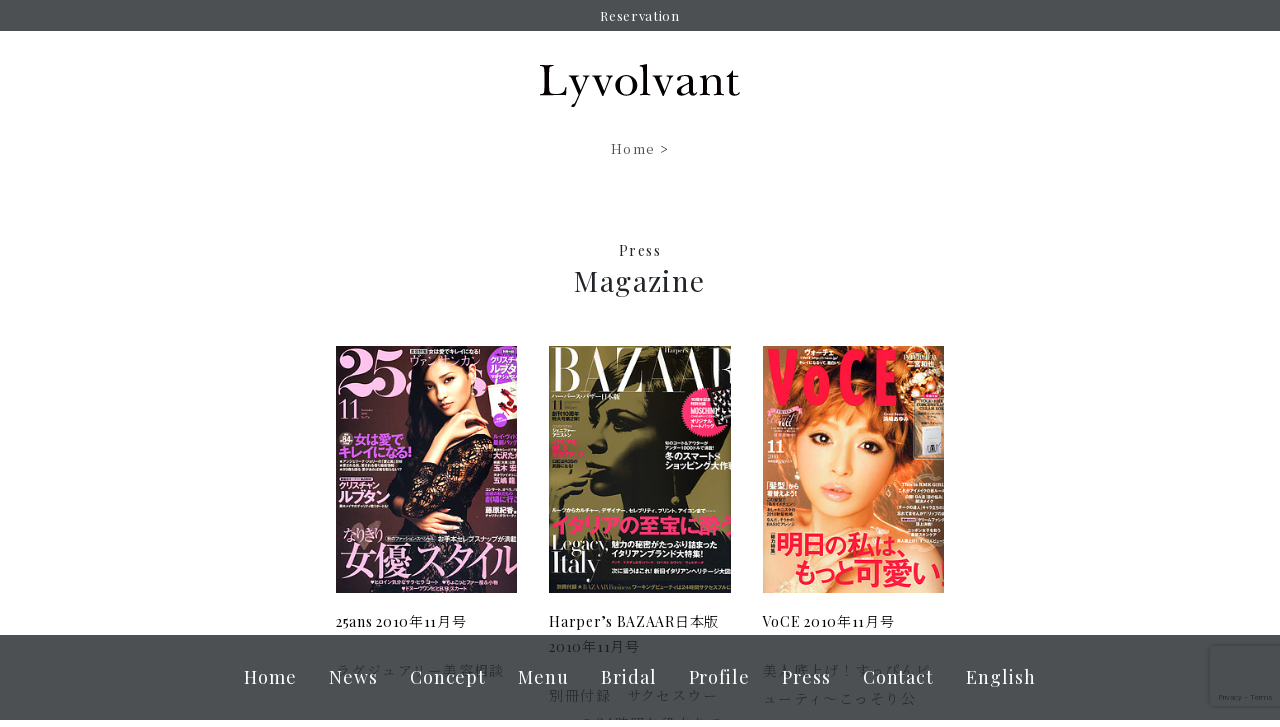

--- FILE ---
content_type: text/html; charset=UTF-8
request_url: https://lyvolvant.com/press_cat/magazine/page/19/
body_size: 9322
content:
<!DOCTYPE html>

<html         lang="ja"
            >
<head prefix="og: http://ogp.me/ns# fb: http://ogp.me/ns/fb#">
<!-- Google tag (gtag.js) -->
<script async src="https://www.googletagmanager.com/gtag/js?id=G-G4NRX4NV5L"></script>
<script>
  window.dataLayer = window.dataLayer || [];
  function gtag(){dataLayer.push(arguments);}
  gtag('js', new Date());

  gtag('config', 'G-G4NRX4NV5L');
</script>

<script src="https://kit.fontawesome.com/1353d2fba6.js" crossorigin="anonymous"></script>
<link rel="stylesheet" href="https://lyvolvant.com/wp/wp-content/themes/lyvolvant/css/slick.css">
<link rel="stylesheet" href="https://lyvolvant.com/wp/wp-content/themes/lyvolvant/css/slick-theme.css">
<meta charset="UTF-8" />
<meta name="format-detection" content="telephone=no">
<link rel="preconnect" href="https://fonts.gstatic.com">
<link href="https://fonts.googleapis.com/css2?family=Playfair+Display&display=swap" rel="stylesheet">
<link href="https://fonts.googleapis.com/css2?family=Noto+Serif+JP:wght@200;400;600&display=swap" rel="stylesheet">


<link rel="stylesheet" href="https://lyvolvant.com/wp/wp-content/themes/lyvolvant/style.css?20220221" type="text/css" />
<meta name="viewport" content="width=device-width" />



<!--[if lt IE 9]>
<script src="//html5shim.googlecode.com/svn/trunk/html5.js"></script>
<![endif]-->
<meta name='robots' content='index, follow, max-image-preview:large, max-snippet:-1, max-video-preview:-1' />

	<!-- This site is optimized with the Yoast SEO plugin v26.7 - https://yoast.com/wordpress/plugins/seo/ -->
	<title>Magazine アーカイブ - 19ページ目 (20ページ中) - Lyvolvant（リヴォルヴァント）| 早野實希子 MIKIKO Hayano</title>
	<link rel="canonical" href="https://lyvolvant.com/press_cat/magazine/page/19/" />
	<link rel="prev" href="https://lyvolvant.com/press_cat/magazine/page/18/" />
	<link rel="next" href="https://lyvolvant.com/press_cat/magazine/page/20/" />
	<meta property="og:locale" content="ja_JP" />
	<meta property="og:type" content="article" />
	<meta property="og:title" content="Magazine アーカイブ - 19ページ目 (20ページ中) - Lyvolvant（リヴォルヴァント）| 早野實希子 MIKIKO Hayano" />
	<meta property="og:url" content="https://lyvolvant.com/press_cat/magazine/" />
	<meta property="og:site_name" content="Lyvolvant（リヴォルヴァント）| 早野實希子 MIKIKO Hayano" />
	<meta property="og:image" content="https://lyvolvant.com/wp/wp-content/uploads/2021/02/Lyvolvant6234-1-scaled.jpg" />
	<meta property="og:image:width" content="2560" />
	<meta property="og:image:height" content="1707" />
	<meta property="og:image:type" content="image/jpeg" />
	<meta name="twitter:card" content="summary_large_image" />
	<script type="application/ld+json" class="yoast-schema-graph">{"@context":"https://schema.org","@graph":[{"@type":"CollectionPage","@id":"https://lyvolvant.com/press_cat/magazine/","url":"https://lyvolvant.com/press_cat/magazine/page/19/","name":"Magazine アーカイブ - 19ページ目 (20ページ中) - Lyvolvant（リヴォルヴァント）| 早野實希子 MIKIKO Hayano","isPartOf":{"@id":"https://lyvolvant.com/#website"},"breadcrumb":{"@id":"https://lyvolvant.com/press_cat/magazine/page/19/#breadcrumb"},"inLanguage":"ja"},{"@type":"BreadcrumbList","@id":"https://lyvolvant.com/press_cat/magazine/page/19/#breadcrumb","itemListElement":[{"@type":"ListItem","position":1,"name":"ホーム","item":"https://lyvolvant.com/"},{"@type":"ListItem","position":2,"name":"Magazine"}]},{"@type":"WebSite","@id":"https://lyvolvant.com/#website","url":"https://lyvolvant.com/","name":"Lyvolvant（リヴォルヴァント）| 早野實希子 MIKIKO Hayano","description":"Lyvolvantでは、早野實希子の西洋医学と東洋医学の知見と長年の研鑽で作り上げたメソッドで、心身の健やかさを取り戻し、それを維持アップすることで、快適な毎日を送るお手伝いをすることを目指しています。","publisher":{"@id":"https://lyvolvant.com/#organization"},"potentialAction":[{"@type":"SearchAction","target":{"@type":"EntryPoint","urlTemplate":"https://lyvolvant.com/?s={search_term_string}"},"query-input":{"@type":"PropertyValueSpecification","valueRequired":true,"valueName":"search_term_string"}}],"inLanguage":"ja"},{"@type":"Organization","@id":"https://lyvolvant.com/#organization","name":"Lyvolvant","url":"https://lyvolvant.com/","logo":{"@type":"ImageObject","inLanguage":"ja","@id":"https://lyvolvant.com/#/schema/logo/image/","url":"https://lyvolvant.com/wp/wp-content/uploads/2021/02/Lyvolvant6234-1-scaled.jpg","contentUrl":"https://lyvolvant.com/wp/wp-content/uploads/2021/02/Lyvolvant6234-1-scaled.jpg","width":2560,"height":1707,"caption":"Lyvolvant"},"image":{"@id":"https://lyvolvant.com/#/schema/logo/image/"}}]}</script>
	<!-- / Yoast SEO plugin. -->


<link rel="alternate" type="application/rss+xml" title="Lyvolvant（リヴォルヴァント）| 早野實希子 MIKIKO Hayano &raquo; Magazine Pressカテゴリー のフィード" href="https://lyvolvant.com/press_cat/magazine/feed/" />
<style id='wp-img-auto-sizes-contain-inline-css' type='text/css'>
img:is([sizes=auto i],[sizes^="auto," i]){contain-intrinsic-size:3000px 1500px}
/*# sourceURL=wp-img-auto-sizes-contain-inline-css */
</style>
<style id='wp-emoji-styles-inline-css' type='text/css'>

	img.wp-smiley, img.emoji {
		display: inline !important;
		border: none !important;
		box-shadow: none !important;
		height: 1em !important;
		width: 1em !important;
		margin: 0 0.07em !important;
		vertical-align: -0.1em !important;
		background: none !important;
		padding: 0 !important;
	}
/*# sourceURL=wp-emoji-styles-inline-css */
</style>
<style id='wp-block-library-inline-css' type='text/css'>
:root{--wp-block-synced-color:#7a00df;--wp-block-synced-color--rgb:122,0,223;--wp-bound-block-color:var(--wp-block-synced-color);--wp-editor-canvas-background:#ddd;--wp-admin-theme-color:#007cba;--wp-admin-theme-color--rgb:0,124,186;--wp-admin-theme-color-darker-10:#006ba1;--wp-admin-theme-color-darker-10--rgb:0,107,160.5;--wp-admin-theme-color-darker-20:#005a87;--wp-admin-theme-color-darker-20--rgb:0,90,135;--wp-admin-border-width-focus:2px}@media (min-resolution:192dpi){:root{--wp-admin-border-width-focus:1.5px}}.wp-element-button{cursor:pointer}:root .has-very-light-gray-background-color{background-color:#eee}:root .has-very-dark-gray-background-color{background-color:#313131}:root .has-very-light-gray-color{color:#eee}:root .has-very-dark-gray-color{color:#313131}:root .has-vivid-green-cyan-to-vivid-cyan-blue-gradient-background{background:linear-gradient(135deg,#00d084,#0693e3)}:root .has-purple-crush-gradient-background{background:linear-gradient(135deg,#34e2e4,#4721fb 50%,#ab1dfe)}:root .has-hazy-dawn-gradient-background{background:linear-gradient(135deg,#faaca8,#dad0ec)}:root .has-subdued-olive-gradient-background{background:linear-gradient(135deg,#fafae1,#67a671)}:root .has-atomic-cream-gradient-background{background:linear-gradient(135deg,#fdd79a,#004a59)}:root .has-nightshade-gradient-background{background:linear-gradient(135deg,#330968,#31cdcf)}:root .has-midnight-gradient-background{background:linear-gradient(135deg,#020381,#2874fc)}:root{--wp--preset--font-size--normal:16px;--wp--preset--font-size--huge:42px}.has-regular-font-size{font-size:1em}.has-larger-font-size{font-size:2.625em}.has-normal-font-size{font-size:var(--wp--preset--font-size--normal)}.has-huge-font-size{font-size:var(--wp--preset--font-size--huge)}.has-text-align-center{text-align:center}.has-text-align-left{text-align:left}.has-text-align-right{text-align:right}.has-fit-text{white-space:nowrap!important}#end-resizable-editor-section{display:none}.aligncenter{clear:both}.items-justified-left{justify-content:flex-start}.items-justified-center{justify-content:center}.items-justified-right{justify-content:flex-end}.items-justified-space-between{justify-content:space-between}.screen-reader-text{border:0;clip-path:inset(50%);height:1px;margin:-1px;overflow:hidden;padding:0;position:absolute;width:1px;word-wrap:normal!important}.screen-reader-text:focus{background-color:#ddd;clip-path:none;color:#444;display:block;font-size:1em;height:auto;left:5px;line-height:normal;padding:15px 23px 14px;text-decoration:none;top:5px;width:auto;z-index:100000}html :where(.has-border-color){border-style:solid}html :where([style*=border-top-color]){border-top-style:solid}html :where([style*=border-right-color]){border-right-style:solid}html :where([style*=border-bottom-color]){border-bottom-style:solid}html :where([style*=border-left-color]){border-left-style:solid}html :where([style*=border-width]){border-style:solid}html :where([style*=border-top-width]){border-top-style:solid}html :where([style*=border-right-width]){border-right-style:solid}html :where([style*=border-bottom-width]){border-bottom-style:solid}html :where([style*=border-left-width]){border-left-style:solid}html :where(img[class*=wp-image-]){height:auto;max-width:100%}:where(figure){margin:0 0 1em}html :where(.is-position-sticky){--wp-admin--admin-bar--position-offset:var(--wp-admin--admin-bar--height,0px)}@media screen and (max-width:600px){html :where(.is-position-sticky){--wp-admin--admin-bar--position-offset:0px}}
/*wp_block_styles_on_demand_placeholder:696ccaf992cc2*/
/*# sourceURL=wp-block-library-inline-css */
</style>
<style id='classic-theme-styles-inline-css' type='text/css'>
/*! This file is auto-generated */
.wp-block-button__link{color:#fff;background-color:#32373c;border-radius:9999px;box-shadow:none;text-decoration:none;padding:calc(.667em + 2px) calc(1.333em + 2px);font-size:1.125em}.wp-block-file__button{background:#32373c;color:#fff;text-decoration:none}
/*# sourceURL=/wp-includes/css/classic-themes.min.css */
</style>
<link rel='stylesheet' id='bogo-css' href='https://lyvolvant.com/wp/wp-content/plugins/bogo/includes/css/style.css?ver=3.9.1' type='text/css' media='all' />
<link rel='stylesheet' id='contact-form-7-css' href='https://lyvolvant.com/wp/wp-content/plugins/contact-form-7/includes/css/styles.css?ver=6.1.4' type='text/css' media='all' />
<link rel='stylesheet' id='wp-pagenavi-css' href='https://lyvolvant.com/wp/wp-content/plugins/wp-pagenavi/pagenavi-css.css?ver=2.70' type='text/css' media='all' />
<link rel="https://api.w.org/" href="https://lyvolvant.com/wp-json/" /><link rel="alternate" title="JSON" type="application/json" href="https://lyvolvant.com/wp-json/wp/v2/press_cat/4" /><link rel="EditURI" type="application/rsd+xml" title="RSD" href="https://lyvolvant.com/wp/xmlrpc.php?rsd" />
<meta name="generator" content="WordPress 6.9" />
<link rel="alternate" href="https://lyvolvant.com/press_cat/magazine/page/19/" hreflang="ja" />
<link rel="alternate" href="https://lyvolvant.com/en/press_cat/magazine/page/19/" hreflang="en-US" />
<link rel="apple-touch-icon" sizes="180x180" href="/wp/wp-content/uploads/fbrfg/apple-touch-icon.png">
<link rel="icon" type="image/png" sizes="32x32" href="/wp/wp-content/uploads/fbrfg/favicon-32x32.png">
<link rel="icon" type="image/png" sizes="16x16" href="/wp/wp-content/uploads/fbrfg/favicon-16x16.png">
<link rel="manifest" href="/wp/wp-content/uploads/fbrfg/site.webmanifest">
<link rel="shortcut icon" href="/wp/wp-content/uploads/fbrfg/favicon.ico">
<meta name="msapplication-TileColor" content="#da532c">
<meta name="msapplication-config" content="/wp/wp-content/uploads/fbrfg/browserconfig.xml">
<meta name="theme-color" content="#ffffff"></head>

<body class="archive paged tax-press_cat term-magazine term-4 paged-19 wp-theme-lyvolvant ja">

<!-- header -->

<div class="wrap">
<a href="https://lyvolvant.com/reservation" class="btn-reserv" >Reservation</a>

<header id="header" class="header">
  <P class="logo">
    <a href="https://lyvolvant.com">
      <img data-src="https://lyvolvant.com/wp/wp-content/themes/lyvolvant/assets/images/logo.svg" class="lazyload"  alt="lyvolvant">
    </a>
  </P>
</header>
  <nav class="breadcrumb" role="navigation" aria-label="breadcrumbs">
      <a href="https://lyvolvant.com" title="Home">Home</a> &gt; 
                                </nav>
<!-- /header -->

<main id="main" role="main" class="main">
<article>
  <section class="sec">

    <header class="sec-header">
      <div class="ly_inner">
        <h1>
          <span>Press</span>
          Magazine        </h1>

      </div><!-- /ly_inner -->
    </header>

    <div class="sec-body">
      <div class="ly_inner">
        <div class="sec-body-list list-sm-1-2 list-lg-1-3 is-wrap">
          
            <div class="sec-body-list-item post art">

                <figure class="art-img">
                  <a href="https://lyvolvant.com/press/814/">
                    <img data-src="https://lyvolvant.com/wp/wp-content/uploads/2021/04/25ans-1011-01.jpg" class="lazyload" alt="25ans 2010年11月号">
                  </a>
                </figure>

                <div class="art-body">
                  <div class="art-body-title">
                      <h2 class="font-normal">
                        <a href="https://lyvolvant.com/press/814/">25ans 2010年11月号</a>
                      </h2>
                                            <div class="art-body-info">
                        <p>ラグジュアリー美容相談</p>
                      </div>
                                        </div>
                </div>

            </div>

          
            <div class="sec-body-list-item post art">

                <figure class="art-img">
                  <a href="https://lyvolvant.com/press/812/">
                    <img data-src="https://lyvolvant.com/wp/wp-content/uploads/2021/04/bazaar-1011-01.jpg" class="lazyload" alt="Harper’s BAZAAR日本版 2010年11月号">
                  </a>
                </figure>

                <div class="art-body">
                  <div class="art-body-title">
                      <h2 class="font-normal">
                        <a href="https://lyvolvant.com/press/812/">Harper’s BAZAAR日本版 2010年11月号</a>
                      </h2>
                                            <div class="art-body-info">
                        <p>別冊付録　サクセスウーマンの24時間お役立ちアドレス</p>
                      </div>
                                        </div>
                </div>

            </div>

          
            <div class="sec-body-list-item post art">

                <figure class="art-img">
                  <a href="https://lyvolvant.com/press/818/">
                    <img data-src="https://lyvolvant.com/wp/wp-content/uploads/2021/04/voce-1011-01.jpg" class="lazyload" alt="VoCE 2010年11月号">
                  </a>
                </figure>

                <div class="art-body">
                  <div class="art-body-title">
                      <h2 class="font-normal">
                        <a href="https://lyvolvant.com/press/818/">VoCE 2010年11月号</a>
                      </h2>
                                            <div class="art-body-info">
                        <p>美人底上げ！すっぴんビューティ～こっそり公開！内緒の“裏ワザ＆隠しワザ”</p>
                      </div>
                                        </div>
                </div>

            </div>

          
            <div class="sec-body-list-item post art">

                <figure class="art-img">
                  <a href="https://lyvolvant.com/press/820/">
                    <img data-src="https://lyvolvant.com/wp/wp-content/uploads/2021/04/glamorous-1010-01.jpg" class="lazyload" alt="GLAMOROUS 2010年10月号">
                  </a>
                </figure>

                <div class="art-body">
                  <div class="art-body-title">
                      <h2 class="font-normal">
                        <a href="https://lyvolvant.com/press/820/">GLAMOROUS 2010年10月号</a>
                      </h2>
                                            <div class="art-body-info">
                        <p>アンチエイジングケアで“あの頃”の肌を取り戻せ！ 2010年減齢への旅</p>
                      </div>
                                        </div>
                </div>

            </div>

          
            <div class="sec-body-list-item post art">

                <figure class="art-img">
                  <a href="https://lyvolvant.com/press/822/">
                    <img data-src="https://lyvolvant.com/wp/wp-content/uploads/2021/04/25ans-1010-01.jpg" class="lazyload" alt="25ans 2010年10月号">
                  </a>
                </figure>

                <div class="art-body">
                  <div class="art-body-title">
                      <h2 class="font-normal">
                        <a href="https://lyvolvant.com/press/822/">25ans 2010年10月号</a>
                      </h2>
                                            <div class="art-body-info">
                        <p>“目オーラ”強化、最前線</p>
                      </div>
                                        </div>
                </div>

            </div>

          
            <div class="sec-body-list-item post art">

                <figure class="art-img">
                  <a href="https://lyvolvant.com/press/826/">
                    <img data-src="https://lyvolvant.com/wp/wp-content/uploads/2021/04/glitter-1009-01.jpg" class="lazyload" alt="GLITTER 2010年9月号">
                  </a>
                </figure>

                <div class="art-body">
                  <div class="art-body-title">
                      <h2 class="font-normal">
                        <a href="https://lyvolvant.com/press/826/">GLITTER 2010年9月号</a>
                      </h2>
                                            <div class="art-body-info">
                        <p>気づいた時にはすでに手遅れ!夏から始める冷え性対策</p>
                      </div>
                                        </div>
                </div>

            </div>

          
            <div class="sec-body-list-item post art">

                <figure class="art-img">
                  <a href="https://lyvolvant.com/press/824/">
                    <img data-src="https://lyvolvant.com/wp/wp-content/uploads/2021/04/25ans-1009-01.jpg" class="lazyload" alt="25ans 2010年9月号">
                  </a>
                </figure>

                <div class="art-body">
                  <div class="art-body-title">
                      <h2 class="font-normal">
                        <a href="https://lyvolvant.com/press/824/">25ans 2010年9月号</a>
                      </h2>
                                            <div class="art-body-info">
                        <p>ラグジュアリー美容相談</p>
                      </div>
                                        </div>
                </div>

            </div>

          
            <div class="sec-body-list-item post art">

                <figure class="art-img">
                  <a href="https://lyvolvant.com/press/830/">
                    <img data-src="https://lyvolvant.com/wp/wp-content/uploads/2021/04/body-1008-01.jpg" class="lazyload" alt="Body +（ボディプラス） 2010年8月号">
                  </a>
                </figure>

                <div class="art-body">
                  <div class="art-body-title">
                      <h2 class="font-normal">
                        <a href="https://lyvolvant.com/press/830/">Body +（ボディプラス） 2010年8月号</a>
                      </h2>
                                            <div class="art-body-info">
                        <p>カラダ作りのプロが本気で選ぶ：肌とカラダの必需品</p>
                      </div>
                                        </div>
                </div>

            </div>

          
            <div class="sec-body-list-item post art">

                <figure class="art-img">
                  <a href="https://lyvolvant.com/press/828/">
                    <img data-src="https://lyvolvant.com/wp/wp-content/uploads/2021/04/ginger-1008-01.jpg" class="lazyload" alt="GINGER 2010年8月号">
                  </a>
                </figure>

                <div class="art-body">
                  <div class="art-body-title">
                      <h2 class="font-normal">
                        <a href="https://lyvolvant.com/press/828/">GINGER 2010年8月号</a>
                      </h2>
                                            <div class="art-body-info">
                        <p>“ブラウンアイシャドーで作る!!”大人の「劇的目ぢからメイク」</p>
                      </div>
                                        </div>
                </div>

            </div>

          
            <div class="sec-body-list-item post art">

                <figure class="art-img">
                  <a href="https://lyvolvant.com/press/834/">
                    <img data-src="https://lyvolvant.com/wp/wp-content/uploads/2021/04/frau-1007-01.jpg" class="lazyload" alt="FRaU 2010年7月号">
                  </a>
                </figure>

                <div class="art-body">
                  <div class="art-body-title">
                      <h2 class="font-normal">
                        <a href="https://lyvolvant.com/press/834/">FRaU 2010年7月号</a>
                      </h2>
                                            <div class="art-body-info">
                        <p>二の腕は、潔く、柔らかく</p>
                      </div>
                                        </div>
                </div>

            </div>

          
            <div class="sec-body-list-item post art">

                <figure class="art-img">
                  <a href="https://lyvolvant.com/press/838/">
                    <img data-src="https://lyvolvant.com/wp/wp-content/uploads/2021/04/grazia-1007-01.jpg" class="lazyload" alt="Grazia 2010年7月号">
                  </a>
                </figure>

                <div class="art-body">
                  <div class="art-body-title">
                      <h2 class="font-normal">
                        <a href="https://lyvolvant.com/press/838/">Grazia 2010年7月号</a>
                      </h2>
                                            <div class="art-body-info">
                        <p>日本全国のゴッドハンド100人〔切り取り保存版〕</p>
                      </div>
                                        </div>
                </div>

            </div>

          
            <div class="sec-body-list-item post art">

                <figure class="art-img">
                  <a href="https://lyvolvant.com/press/836/">
                    <img data-src="https://lyvolvant.com/wp/wp-content/uploads/2021/04/efil-1007-01.jpg" class="lazyload" alt="EFiL 2010年7・8月号">
                  </a>
                </figure>

                <div class="art-body">
                  <div class="art-body-title">
                      <h2 class="font-normal">
                        <a href="https://lyvolvant.com/press/836/">EFiL 2010年7・8月号</a>
                      </h2>
                                            <div class="art-body-info">
                        <p>これさえあれば「夏の悩み」も乗り切れる！エフィル世代の夏小物</p>
                      </div>
                                        </div>
                </div>

            </div>

                    <div class="page-nav">
            <div class='wp-pagenavi' role='navigation'>
<span class='pages'>19 / 20</span><a class="first" aria-label="First Page" href="https://lyvolvant.com/press_cat/magazine/">&laquo; 先頭</a><a class="previouspostslink" rel="prev" aria-label="前のページ" href="https://lyvolvant.com/press_cat/magazine/page/18/">&laquo;</a><span class='extend'>...</span><a class="smaller page" title="ページ 10" href="https://lyvolvant.com/press_cat/magazine/page/10/">10</a><span class='extend'>...</span><a class="page smaller" title="ページ 16" href="https://lyvolvant.com/press_cat/magazine/page/16/">16</a><a class="page smaller" title="ページ 17" href="https://lyvolvant.com/press_cat/magazine/page/17/">17</a><a class="page smaller" title="ページ 18" href="https://lyvolvant.com/press_cat/magazine/page/18/">18</a><span aria-current='page' class='current'>19</span><a class="page larger" title="ページ 20" href="https://lyvolvant.com/press_cat/magazine/page/20/">20</a><a class="nextpostslink" rel="next" aria-label="次のページ" href="https://lyvolvant.com/press_cat/magazine/page/20/">&raquo;</a>
</div>          </div>

        </div>
      </div>

    </div>


  </section>
</article>
</main>



<footer id="footer">
  <div class="ly_inner">
    <aside class="info">
      <h3 class="shop-name">
        <img data-src="https://lyvolvant.com/wp/wp-content/themes/lyvolvant/assets/images/logo.svg" class="lazyload"  alt="lyvolvant">
      </h3>
      <div class="lg-flexbox">
                  <div class="lg-flexbox-item">
            <h4>
                              営業時間
                          </h4>
            <div class="info-text">
                              <p>月〜土	11:00〜21:00<br />
日　　	11:00〜18:00<br />
不定休</p>
                          </div>
          </div>
                          <div class="lg-flexbox-item">
            <h4>
                              アクセス
                          </h4>
            <div class="info-text">
                              <p>サロン住所非公開<br />
最寄駅：六本木<br />
六本木ヒルズから徒歩5〜6分</p>
                          </div>
          </div>
                          <div class="lg-flexbox-item">
            <h4>
                              お問い合わせ
                          </h4>
            <div class="info-text">
                              <p>詳細はお問い合わせください<br />
電話：03-6638-6979</p>
              
              <a href="https://lyvolvant.com/contact" class="btn btn-primary">Contact</a>
            </div>
          </div>
                <div class="sns pc-only">
          <a href="https://www.instagram.com/mikiko_hayano_official_/" rel="noopener" target="_blank">
            <i class="fab fa-instagram"></i>
          </a>
        </div>
      </div>
    </aside>
    <div class="sns smp-only">
      <a href="https://www.instagram.com/mikiko_hayano_official_/" rel="noopener" target="_blank">
        <i class="fab fa-instagram"></i>
      </a>
    </div>
    <small class="copyright font-exsmall">&copy; 2026 Lyvolvant</small>
  </div>
</footer>

</div>

<nav id="smp-nav">
  <ul class="menu">
    <li>
      <a href="https://lyvolvant.com/concept">Concept</a>
    </li>
    <li>
      <a href="https://lyvolvant.com/hayano">Prof</a>
    </li>
    <li>
      <a href="https://lyvolvant.com/menu">Menu</a>
    </li>
    <li class="en-hidden">
      <a href="https://lyvolvant.com/bridal">Bridal</a>
    </li>
          <li>
        <a href="https://lyvolvant.com/en">En</a>
      </li>
      </ul>
</nav>

<nav id="lg-nav">
  <ul class="menu">
    <li>
      <a href="https://lyvolvant.com">
        Home
      </a>
    </li>
    <li class="en-hidden">
      <a href="https://lyvolvant.com/news">
        News
      </a>
    </li>
    <li>
      <a href="https://lyvolvant.com/concept">
        Concept
      </a>
    </li>
    <li>
      <a href="https://lyvolvant.com/menu">Menu</a>
    </li>
    <li class="menu-parent-item en-hidden">
      <a href="https://lyvolvant.com/bridal">Bridal</a>
    </li>
    <li class="menu-parent-item">
      <a href="https://lyvolvant.com/hayano">Profile</a>
    </li>
    <li class="menu-parent-item en-hidden">
      <a href="https://lyvolvant.com/press">Press</a>
    </li>
    <li class="menu-parent-item">
      <a href="https://lyvolvant.com/contact">Contact</a>
    </li>
    <li>
      <ul class="bogo-language-switcher"><li class="en-US en first"><span><a rel="alternate" hreflang="en-US" href="https://lyvolvant.com/en/press_cat/magazine/page/19/" title="英語"><span>English</span></a></span></li>
<li class="ja current last"><span><a rel="alternate" hreflang="ja" href="https://lyvolvant.com/press_cat/magazine/page/19/" title="日本語"><span>Japanese</span></a></span></li>
</ul>
    </li>
  </ul>
</nav>

<label class="trigger btn-menu" for="open">
  <span></span>
  <span></span>
  <span></span>
</label>
<input id="open" type="checkbox">
<div id="menu" class="font-nav notranslate">
  <nav class="gb-nav smp-only">
    <div class="ly_inner">

    <ul class="menu-parent">
      <li class="menu-parent-item">
        <a href="https://lyvolvant.com" class="menu-parent-item-home">
          Home
        </a>
      </li>
                  <li class="menu-parent-item en-hidden">
            <a href="https://lyvolvant.com/news">News</a>
              <ul class="menu-child-block">
                              <li class="menu-child-item">
                  <a href="https://lyvolvant.com/news/870/" class="link link-icon">正社員募集</a>
                </li>
                              <li class="menu-child-item">
                  <a href="https://lyvolvant.com/news/1019/" class="link link-icon">価格改定のお知らせ</a>
                </li>
                              <li class="menu-child-item">
                  <a href="https://lyvolvant.com/news/947/" class="link link-icon">BAY FM78 光永亮太さんの「Beautiful Day！」に出演させていただきました</a>
                </li>
                            </ul>
          </li>
                      </li>
      <li class="menu-parent-item">
        <a href="https://lyvolvant.com/concept">Concept</a>
      </li>
              <li class="menu-parent-item">
          <span class="toggle-parent">Treatment Menu</span>
            <ul class="menu-child">
                          <li class="menu-child-item">
                <a href="https://lyvolvant.com/menu/125/" class="link link-icon">早野實希子コース</a>
              </li>
                          <li class="menu-child-item">
                <a href="https://lyvolvant.com/menu/89/" class="link link-icon">2人セラピストコース</a>
              </li>
                          <li class="menu-child-item">
                <a href="https://lyvolvant.com/menu/126/" class="link link-icon">1人セラピストコース</a>
              </li>
                        </ul>
        </li>
                  <li class="menu-parent-item en-hidden">
        <a href="https://lyvolvant.com/bridal">Bridal</a>
      </li>
      <li class="menu-parent-item">
        <a href="https://lyvolvant.com/hayano">Mikiko Hayano</a>
      </li>
      <li class="menu-parent-item en-hidden">
        <a href="https://lyvolvant.com/press">Press</a>
      </li>
      <li class="menu-parent-item">
        <a href="https://lyvolvant.com/contact">Contact</a>
      </li>
      <li>
        <ul class="bogo-language-switcher"><li class="en-US en first"><span><a rel="alternate" hreflang="en-US" href="https://lyvolvant.com/en/press_cat/magazine/page/19/" title="英語"><span>English</span></a></span></li>
<li class="ja current last"><span><a rel="alternate" hreflang="ja" href="https://lyvolvant.com/press_cat/magazine/page/19/" title="日本語"><span>Japanese</span></a></span></li>
</ul>
      </li>
    </ul>
      <div class="sns">
        <a href="https://www.instagram.com/mikiko_hayano_official_/" rel="noopener" target="_blank">
          <i class="fab fa-instagram"></i>
        </a>
      </div>
    </div>
  </nav>


</div>




</div>

<script src="//code.jquery.com/jquery-3.3.1.min.js"></script>
<script src="https://lyvolvant.com/wp/wp-content/themes/lyvolvant/assets/js/lazysizes.min.js"></script>
<link rel="stylesheet" href="https://cdn.jsdelivr.net/gh/fancyapps/fancybox@3.5.7/dist/jquery.fancybox.min.css" />
<script src="https://cdn.jsdelivr.net/gh/fancyapps/fancybox@3.5.7/dist/jquery.fancybox.min.js"></script>
<script src="https://unpkg.com/infinite-scroll@3/dist/infinite-scroll.pkgd.js"></script>
<script type="text/javascript">
$('.is-wrap').infiniteScroll({
  // options
  path: '.nextpostslink',
  append: '.post',
  history: false,
});
</script>

<script>
$(".trigger").click(function(){
  if($(".trigger").hasClass("active")){
    $(".trigger").removeClass("active");
  }else{
    $(".trigger").addClass("active");
  }
});
</script>

<script>
  $(function(){
      $('.toggle-parent').each(function(){
          $(this).on('click',function(){
              $(this).toggleClass('on');
              $("+.menu-child",this).slideToggle()
              return false;
          });
      });
  });
</script>

<script>
  $(function(){
      $('.sec-child-nav-btn').each(function(){
          $(this).on('click',function(){
              $(this).toggleClass('on');
              $("+.sec-child-nav-list",this).slideToggle()
              return false;
          });
      });
  });
</script>

<script>
  $(function(){
      $('.sec-optionlist-btn').each(function(){
          $(this).on('click',function(){
              $(this).toggleClass('on');
              $("+.sec-child-hidecontents",this).slideToggle()
              return false;
          });
      });
  });
</script>

<script>
$(function(){
  $('a[href^="#"]').click(function(){
    var speed = 500;
    var href= $(this).attr("href");
    var target = $(href == "#" || href == "" ? 'html' : href);
    var position = target.offset().top;
    $("html, body").animate({scrollTop:position}, speed, "swing");
    return false;
  });
});
</script>

<script src="https://lyvolvant.com/wp/wp-content/themes/lyvolvant/assets/js/slick.js"></script>
<script>
$('.slider').slick({
    autoplay:true,
    autoplaySpeed:3000,
    pauseOnFocus: false,
    pauseOnHover: false,
    fade:true,
    speed:2500,
    arrows:false,
    dots:true,
});
</script>
<script>
$('.slider-auto').slick({
    autoplay:true,
    autoplaySpeed:3000,
    pauseOnFocus: false,
    pauseOnHover: false,
    speed:2500,
    fade:true,
    arrows:false,
    dots:false,
});
</script>
<script>
(function(){
  Array.prototype.forEach.call(
    document.body.querySelectorAll('label'),
    function(l){
      l.onclick = l.onclick || function(){}
    }
  );
}());
</script>

<script type="text/javascript">
$(function() {
  var topScroll = $('.site-logo');  
  $(window).scroll(function () {
    if ($(this).scrollTop() > 100) {
      topScroll.fadeOut();
    } else {
      topScroll.fadeIn();
    }
  });
    topScroll.click(function () {
    $('body,html').animate({
      scrollTop: 0
    }, 500);
    return false;
    });
});
</script>

<script type="speculationrules">
{"prefetch":[{"source":"document","where":{"and":[{"href_matches":"/*"},{"not":{"href_matches":["/wp/wp-*.php","/wp/wp-admin/*","/wp/wp-content/uploads/*","/wp/wp-content/*","/wp/wp-content/plugins/*","/wp/wp-content/themes/lyvolvant/*","/*\\?(.+)"]}},{"not":{"selector_matches":"a[rel~=\"nofollow\"]"}},{"not":{"selector_matches":".no-prefetch, .no-prefetch a"}}]},"eagerness":"conservative"}]}
</script>
<script type="text/javascript" src="https://lyvolvant.com/wp/wp-includes/js/dist/hooks.min.js?ver=dd5603f07f9220ed27f1" id="wp-hooks-js"></script>
<script type="text/javascript" src="https://lyvolvant.com/wp/wp-includes/js/dist/i18n.min.js?ver=c26c3dc7bed366793375" id="wp-i18n-js"></script>
<script type="text/javascript" id="wp-i18n-js-after">
/* <![CDATA[ */
wp.i18n.setLocaleData( { 'text direction\u0004ltr': [ 'ltr' ] } );
//# sourceURL=wp-i18n-js-after
/* ]]> */
</script>
<script type="text/javascript" src="https://lyvolvant.com/wp/wp-content/plugins/contact-form-7/includes/swv/js/index.js?ver=6.1.4" id="swv-js"></script>
<script type="text/javascript" id="contact-form-7-js-translations">
/* <![CDATA[ */
( function( domain, translations ) {
	var localeData = translations.locale_data[ domain ] || translations.locale_data.messages;
	localeData[""].domain = domain;
	wp.i18n.setLocaleData( localeData, domain );
} )( "contact-form-7", {"translation-revision-date":"2025-11-30 08:12:23+0000","generator":"GlotPress\/4.0.3","domain":"messages","locale_data":{"messages":{"":{"domain":"messages","plural-forms":"nplurals=1; plural=0;","lang":"ja_JP"},"This contact form is placed in the wrong place.":["\u3053\u306e\u30b3\u30f3\u30bf\u30af\u30c8\u30d5\u30a9\u30fc\u30e0\u306f\u9593\u9055\u3063\u305f\u4f4d\u7f6e\u306b\u7f6e\u304b\u308c\u3066\u3044\u307e\u3059\u3002"],"Error:":["\u30a8\u30e9\u30fc:"]}},"comment":{"reference":"includes\/js\/index.js"}} );
//# sourceURL=contact-form-7-js-translations
/* ]]> */
</script>
<script type="text/javascript" id="contact-form-7-js-before">
/* <![CDATA[ */
var wpcf7 = {
    "api": {
        "root": "https:\/\/lyvolvant.com\/wp-json\/",
        "namespace": "contact-form-7\/v1"
    }
};
//# sourceURL=contact-form-7-js-before
/* ]]> */
</script>
<script type="text/javascript" src="https://lyvolvant.com/wp/wp-content/plugins/contact-form-7/includes/js/index.js?ver=6.1.4" id="contact-form-7-js"></script>
<script type="text/javascript" src="https://www.google.com/recaptcha/api.js?render=6LcILLMaAAAAACb-ZH6uGf8ZWO4xKlq7TlmFbyKA&amp;ver=3.0" id="google-recaptcha-js"></script>
<script type="text/javascript" src="https://lyvolvant.com/wp/wp-includes/js/dist/vendor/wp-polyfill.min.js?ver=3.15.0" id="wp-polyfill-js"></script>
<script type="text/javascript" id="wpcf7-recaptcha-js-before">
/* <![CDATA[ */
var wpcf7_recaptcha = {
    "sitekey": "6LcILLMaAAAAACb-ZH6uGf8ZWO4xKlq7TlmFbyKA",
    "actions": {
        "homepage": "homepage",
        "contactform": "contactform"
    }
};
//# sourceURL=wpcf7-recaptcha-js-before
/* ]]> */
</script>
<script type="text/javascript" src="https://lyvolvant.com/wp/wp-content/plugins/contact-form-7/modules/recaptcha/index.js?ver=6.1.4" id="wpcf7-recaptcha-js"></script>
<script id="wp-emoji-settings" type="application/json">
{"baseUrl":"https://s.w.org/images/core/emoji/17.0.2/72x72/","ext":".png","svgUrl":"https://s.w.org/images/core/emoji/17.0.2/svg/","svgExt":".svg","source":{"concatemoji":"https://lyvolvant.com/wp/wp-includes/js/wp-emoji-release.min.js?ver=6.9"}}
</script>
<script type="module">
/* <![CDATA[ */
/*! This file is auto-generated */
const a=JSON.parse(document.getElementById("wp-emoji-settings").textContent),o=(window._wpemojiSettings=a,"wpEmojiSettingsSupports"),s=["flag","emoji"];function i(e){try{var t={supportTests:e,timestamp:(new Date).valueOf()};sessionStorage.setItem(o,JSON.stringify(t))}catch(e){}}function c(e,t,n){e.clearRect(0,0,e.canvas.width,e.canvas.height),e.fillText(t,0,0);t=new Uint32Array(e.getImageData(0,0,e.canvas.width,e.canvas.height).data);e.clearRect(0,0,e.canvas.width,e.canvas.height),e.fillText(n,0,0);const a=new Uint32Array(e.getImageData(0,0,e.canvas.width,e.canvas.height).data);return t.every((e,t)=>e===a[t])}function p(e,t){e.clearRect(0,0,e.canvas.width,e.canvas.height),e.fillText(t,0,0);var n=e.getImageData(16,16,1,1);for(let e=0;e<n.data.length;e++)if(0!==n.data[e])return!1;return!0}function u(e,t,n,a){switch(t){case"flag":return n(e,"\ud83c\udff3\ufe0f\u200d\u26a7\ufe0f","\ud83c\udff3\ufe0f\u200b\u26a7\ufe0f")?!1:!n(e,"\ud83c\udde8\ud83c\uddf6","\ud83c\udde8\u200b\ud83c\uddf6")&&!n(e,"\ud83c\udff4\udb40\udc67\udb40\udc62\udb40\udc65\udb40\udc6e\udb40\udc67\udb40\udc7f","\ud83c\udff4\u200b\udb40\udc67\u200b\udb40\udc62\u200b\udb40\udc65\u200b\udb40\udc6e\u200b\udb40\udc67\u200b\udb40\udc7f");case"emoji":return!a(e,"\ud83e\u1fac8")}return!1}function f(e,t,n,a){let r;const o=(r="undefined"!=typeof WorkerGlobalScope&&self instanceof WorkerGlobalScope?new OffscreenCanvas(300,150):document.createElement("canvas")).getContext("2d",{willReadFrequently:!0}),s=(o.textBaseline="top",o.font="600 32px Arial",{});return e.forEach(e=>{s[e]=t(o,e,n,a)}),s}function r(e){var t=document.createElement("script");t.src=e,t.defer=!0,document.head.appendChild(t)}a.supports={everything:!0,everythingExceptFlag:!0},new Promise(t=>{let n=function(){try{var e=JSON.parse(sessionStorage.getItem(o));if("object"==typeof e&&"number"==typeof e.timestamp&&(new Date).valueOf()<e.timestamp+604800&&"object"==typeof e.supportTests)return e.supportTests}catch(e){}return null}();if(!n){if("undefined"!=typeof Worker&&"undefined"!=typeof OffscreenCanvas&&"undefined"!=typeof URL&&URL.createObjectURL&&"undefined"!=typeof Blob)try{var e="postMessage("+f.toString()+"("+[JSON.stringify(s),u.toString(),c.toString(),p.toString()].join(",")+"));",a=new Blob([e],{type:"text/javascript"});const r=new Worker(URL.createObjectURL(a),{name:"wpTestEmojiSupports"});return void(r.onmessage=e=>{i(n=e.data),r.terminate(),t(n)})}catch(e){}i(n=f(s,u,c,p))}t(n)}).then(e=>{for(const n in e)a.supports[n]=e[n],a.supports.everything=a.supports.everything&&a.supports[n],"flag"!==n&&(a.supports.everythingExceptFlag=a.supports.everythingExceptFlag&&a.supports[n]);var t;a.supports.everythingExceptFlag=a.supports.everythingExceptFlag&&!a.supports.flag,a.supports.everything||((t=a.source||{}).concatemoji?r(t.concatemoji):t.wpemoji&&t.twemoji&&(r(t.twemoji),r(t.wpemoji)))});
//# sourceURL=https://lyvolvant.com/wp/wp-includes/js/wp-emoji-loader.min.js
/* ]]> */
</script>
</body>
</html>


--- FILE ---
content_type: text/html; charset=utf-8
request_url: https://www.google.com/recaptcha/api2/anchor?ar=1&k=6LcILLMaAAAAACb-ZH6uGf8ZWO4xKlq7TlmFbyKA&co=aHR0cHM6Ly9seXZvbHZhbnQuY29tOjQ0Mw..&hl=en&v=PoyoqOPhxBO7pBk68S4YbpHZ&size=invisible&anchor-ms=20000&execute-ms=30000&cb=8x1bcwpvgy10
body_size: 49893
content:
<!DOCTYPE HTML><html dir="ltr" lang="en"><head><meta http-equiv="Content-Type" content="text/html; charset=UTF-8">
<meta http-equiv="X-UA-Compatible" content="IE=edge">
<title>reCAPTCHA</title>
<style type="text/css">
/* cyrillic-ext */
@font-face {
  font-family: 'Roboto';
  font-style: normal;
  font-weight: 400;
  font-stretch: 100%;
  src: url(//fonts.gstatic.com/s/roboto/v48/KFO7CnqEu92Fr1ME7kSn66aGLdTylUAMa3GUBHMdazTgWw.woff2) format('woff2');
  unicode-range: U+0460-052F, U+1C80-1C8A, U+20B4, U+2DE0-2DFF, U+A640-A69F, U+FE2E-FE2F;
}
/* cyrillic */
@font-face {
  font-family: 'Roboto';
  font-style: normal;
  font-weight: 400;
  font-stretch: 100%;
  src: url(//fonts.gstatic.com/s/roboto/v48/KFO7CnqEu92Fr1ME7kSn66aGLdTylUAMa3iUBHMdazTgWw.woff2) format('woff2');
  unicode-range: U+0301, U+0400-045F, U+0490-0491, U+04B0-04B1, U+2116;
}
/* greek-ext */
@font-face {
  font-family: 'Roboto';
  font-style: normal;
  font-weight: 400;
  font-stretch: 100%;
  src: url(//fonts.gstatic.com/s/roboto/v48/KFO7CnqEu92Fr1ME7kSn66aGLdTylUAMa3CUBHMdazTgWw.woff2) format('woff2');
  unicode-range: U+1F00-1FFF;
}
/* greek */
@font-face {
  font-family: 'Roboto';
  font-style: normal;
  font-weight: 400;
  font-stretch: 100%;
  src: url(//fonts.gstatic.com/s/roboto/v48/KFO7CnqEu92Fr1ME7kSn66aGLdTylUAMa3-UBHMdazTgWw.woff2) format('woff2');
  unicode-range: U+0370-0377, U+037A-037F, U+0384-038A, U+038C, U+038E-03A1, U+03A3-03FF;
}
/* math */
@font-face {
  font-family: 'Roboto';
  font-style: normal;
  font-weight: 400;
  font-stretch: 100%;
  src: url(//fonts.gstatic.com/s/roboto/v48/KFO7CnqEu92Fr1ME7kSn66aGLdTylUAMawCUBHMdazTgWw.woff2) format('woff2');
  unicode-range: U+0302-0303, U+0305, U+0307-0308, U+0310, U+0312, U+0315, U+031A, U+0326-0327, U+032C, U+032F-0330, U+0332-0333, U+0338, U+033A, U+0346, U+034D, U+0391-03A1, U+03A3-03A9, U+03B1-03C9, U+03D1, U+03D5-03D6, U+03F0-03F1, U+03F4-03F5, U+2016-2017, U+2034-2038, U+203C, U+2040, U+2043, U+2047, U+2050, U+2057, U+205F, U+2070-2071, U+2074-208E, U+2090-209C, U+20D0-20DC, U+20E1, U+20E5-20EF, U+2100-2112, U+2114-2115, U+2117-2121, U+2123-214F, U+2190, U+2192, U+2194-21AE, U+21B0-21E5, U+21F1-21F2, U+21F4-2211, U+2213-2214, U+2216-22FF, U+2308-230B, U+2310, U+2319, U+231C-2321, U+2336-237A, U+237C, U+2395, U+239B-23B7, U+23D0, U+23DC-23E1, U+2474-2475, U+25AF, U+25B3, U+25B7, U+25BD, U+25C1, U+25CA, U+25CC, U+25FB, U+266D-266F, U+27C0-27FF, U+2900-2AFF, U+2B0E-2B11, U+2B30-2B4C, U+2BFE, U+3030, U+FF5B, U+FF5D, U+1D400-1D7FF, U+1EE00-1EEFF;
}
/* symbols */
@font-face {
  font-family: 'Roboto';
  font-style: normal;
  font-weight: 400;
  font-stretch: 100%;
  src: url(//fonts.gstatic.com/s/roboto/v48/KFO7CnqEu92Fr1ME7kSn66aGLdTylUAMaxKUBHMdazTgWw.woff2) format('woff2');
  unicode-range: U+0001-000C, U+000E-001F, U+007F-009F, U+20DD-20E0, U+20E2-20E4, U+2150-218F, U+2190, U+2192, U+2194-2199, U+21AF, U+21E6-21F0, U+21F3, U+2218-2219, U+2299, U+22C4-22C6, U+2300-243F, U+2440-244A, U+2460-24FF, U+25A0-27BF, U+2800-28FF, U+2921-2922, U+2981, U+29BF, U+29EB, U+2B00-2BFF, U+4DC0-4DFF, U+FFF9-FFFB, U+10140-1018E, U+10190-1019C, U+101A0, U+101D0-101FD, U+102E0-102FB, U+10E60-10E7E, U+1D2C0-1D2D3, U+1D2E0-1D37F, U+1F000-1F0FF, U+1F100-1F1AD, U+1F1E6-1F1FF, U+1F30D-1F30F, U+1F315, U+1F31C, U+1F31E, U+1F320-1F32C, U+1F336, U+1F378, U+1F37D, U+1F382, U+1F393-1F39F, U+1F3A7-1F3A8, U+1F3AC-1F3AF, U+1F3C2, U+1F3C4-1F3C6, U+1F3CA-1F3CE, U+1F3D4-1F3E0, U+1F3ED, U+1F3F1-1F3F3, U+1F3F5-1F3F7, U+1F408, U+1F415, U+1F41F, U+1F426, U+1F43F, U+1F441-1F442, U+1F444, U+1F446-1F449, U+1F44C-1F44E, U+1F453, U+1F46A, U+1F47D, U+1F4A3, U+1F4B0, U+1F4B3, U+1F4B9, U+1F4BB, U+1F4BF, U+1F4C8-1F4CB, U+1F4D6, U+1F4DA, U+1F4DF, U+1F4E3-1F4E6, U+1F4EA-1F4ED, U+1F4F7, U+1F4F9-1F4FB, U+1F4FD-1F4FE, U+1F503, U+1F507-1F50B, U+1F50D, U+1F512-1F513, U+1F53E-1F54A, U+1F54F-1F5FA, U+1F610, U+1F650-1F67F, U+1F687, U+1F68D, U+1F691, U+1F694, U+1F698, U+1F6AD, U+1F6B2, U+1F6B9-1F6BA, U+1F6BC, U+1F6C6-1F6CF, U+1F6D3-1F6D7, U+1F6E0-1F6EA, U+1F6F0-1F6F3, U+1F6F7-1F6FC, U+1F700-1F7FF, U+1F800-1F80B, U+1F810-1F847, U+1F850-1F859, U+1F860-1F887, U+1F890-1F8AD, U+1F8B0-1F8BB, U+1F8C0-1F8C1, U+1F900-1F90B, U+1F93B, U+1F946, U+1F984, U+1F996, U+1F9E9, U+1FA00-1FA6F, U+1FA70-1FA7C, U+1FA80-1FA89, U+1FA8F-1FAC6, U+1FACE-1FADC, U+1FADF-1FAE9, U+1FAF0-1FAF8, U+1FB00-1FBFF;
}
/* vietnamese */
@font-face {
  font-family: 'Roboto';
  font-style: normal;
  font-weight: 400;
  font-stretch: 100%;
  src: url(//fonts.gstatic.com/s/roboto/v48/KFO7CnqEu92Fr1ME7kSn66aGLdTylUAMa3OUBHMdazTgWw.woff2) format('woff2');
  unicode-range: U+0102-0103, U+0110-0111, U+0128-0129, U+0168-0169, U+01A0-01A1, U+01AF-01B0, U+0300-0301, U+0303-0304, U+0308-0309, U+0323, U+0329, U+1EA0-1EF9, U+20AB;
}
/* latin-ext */
@font-face {
  font-family: 'Roboto';
  font-style: normal;
  font-weight: 400;
  font-stretch: 100%;
  src: url(//fonts.gstatic.com/s/roboto/v48/KFO7CnqEu92Fr1ME7kSn66aGLdTylUAMa3KUBHMdazTgWw.woff2) format('woff2');
  unicode-range: U+0100-02BA, U+02BD-02C5, U+02C7-02CC, U+02CE-02D7, U+02DD-02FF, U+0304, U+0308, U+0329, U+1D00-1DBF, U+1E00-1E9F, U+1EF2-1EFF, U+2020, U+20A0-20AB, U+20AD-20C0, U+2113, U+2C60-2C7F, U+A720-A7FF;
}
/* latin */
@font-face {
  font-family: 'Roboto';
  font-style: normal;
  font-weight: 400;
  font-stretch: 100%;
  src: url(//fonts.gstatic.com/s/roboto/v48/KFO7CnqEu92Fr1ME7kSn66aGLdTylUAMa3yUBHMdazQ.woff2) format('woff2');
  unicode-range: U+0000-00FF, U+0131, U+0152-0153, U+02BB-02BC, U+02C6, U+02DA, U+02DC, U+0304, U+0308, U+0329, U+2000-206F, U+20AC, U+2122, U+2191, U+2193, U+2212, U+2215, U+FEFF, U+FFFD;
}
/* cyrillic-ext */
@font-face {
  font-family: 'Roboto';
  font-style: normal;
  font-weight: 500;
  font-stretch: 100%;
  src: url(//fonts.gstatic.com/s/roboto/v48/KFO7CnqEu92Fr1ME7kSn66aGLdTylUAMa3GUBHMdazTgWw.woff2) format('woff2');
  unicode-range: U+0460-052F, U+1C80-1C8A, U+20B4, U+2DE0-2DFF, U+A640-A69F, U+FE2E-FE2F;
}
/* cyrillic */
@font-face {
  font-family: 'Roboto';
  font-style: normal;
  font-weight: 500;
  font-stretch: 100%;
  src: url(//fonts.gstatic.com/s/roboto/v48/KFO7CnqEu92Fr1ME7kSn66aGLdTylUAMa3iUBHMdazTgWw.woff2) format('woff2');
  unicode-range: U+0301, U+0400-045F, U+0490-0491, U+04B0-04B1, U+2116;
}
/* greek-ext */
@font-face {
  font-family: 'Roboto';
  font-style: normal;
  font-weight: 500;
  font-stretch: 100%;
  src: url(//fonts.gstatic.com/s/roboto/v48/KFO7CnqEu92Fr1ME7kSn66aGLdTylUAMa3CUBHMdazTgWw.woff2) format('woff2');
  unicode-range: U+1F00-1FFF;
}
/* greek */
@font-face {
  font-family: 'Roboto';
  font-style: normal;
  font-weight: 500;
  font-stretch: 100%;
  src: url(//fonts.gstatic.com/s/roboto/v48/KFO7CnqEu92Fr1ME7kSn66aGLdTylUAMa3-UBHMdazTgWw.woff2) format('woff2');
  unicode-range: U+0370-0377, U+037A-037F, U+0384-038A, U+038C, U+038E-03A1, U+03A3-03FF;
}
/* math */
@font-face {
  font-family: 'Roboto';
  font-style: normal;
  font-weight: 500;
  font-stretch: 100%;
  src: url(//fonts.gstatic.com/s/roboto/v48/KFO7CnqEu92Fr1ME7kSn66aGLdTylUAMawCUBHMdazTgWw.woff2) format('woff2');
  unicode-range: U+0302-0303, U+0305, U+0307-0308, U+0310, U+0312, U+0315, U+031A, U+0326-0327, U+032C, U+032F-0330, U+0332-0333, U+0338, U+033A, U+0346, U+034D, U+0391-03A1, U+03A3-03A9, U+03B1-03C9, U+03D1, U+03D5-03D6, U+03F0-03F1, U+03F4-03F5, U+2016-2017, U+2034-2038, U+203C, U+2040, U+2043, U+2047, U+2050, U+2057, U+205F, U+2070-2071, U+2074-208E, U+2090-209C, U+20D0-20DC, U+20E1, U+20E5-20EF, U+2100-2112, U+2114-2115, U+2117-2121, U+2123-214F, U+2190, U+2192, U+2194-21AE, U+21B0-21E5, U+21F1-21F2, U+21F4-2211, U+2213-2214, U+2216-22FF, U+2308-230B, U+2310, U+2319, U+231C-2321, U+2336-237A, U+237C, U+2395, U+239B-23B7, U+23D0, U+23DC-23E1, U+2474-2475, U+25AF, U+25B3, U+25B7, U+25BD, U+25C1, U+25CA, U+25CC, U+25FB, U+266D-266F, U+27C0-27FF, U+2900-2AFF, U+2B0E-2B11, U+2B30-2B4C, U+2BFE, U+3030, U+FF5B, U+FF5D, U+1D400-1D7FF, U+1EE00-1EEFF;
}
/* symbols */
@font-face {
  font-family: 'Roboto';
  font-style: normal;
  font-weight: 500;
  font-stretch: 100%;
  src: url(//fonts.gstatic.com/s/roboto/v48/KFO7CnqEu92Fr1ME7kSn66aGLdTylUAMaxKUBHMdazTgWw.woff2) format('woff2');
  unicode-range: U+0001-000C, U+000E-001F, U+007F-009F, U+20DD-20E0, U+20E2-20E4, U+2150-218F, U+2190, U+2192, U+2194-2199, U+21AF, U+21E6-21F0, U+21F3, U+2218-2219, U+2299, U+22C4-22C6, U+2300-243F, U+2440-244A, U+2460-24FF, U+25A0-27BF, U+2800-28FF, U+2921-2922, U+2981, U+29BF, U+29EB, U+2B00-2BFF, U+4DC0-4DFF, U+FFF9-FFFB, U+10140-1018E, U+10190-1019C, U+101A0, U+101D0-101FD, U+102E0-102FB, U+10E60-10E7E, U+1D2C0-1D2D3, U+1D2E0-1D37F, U+1F000-1F0FF, U+1F100-1F1AD, U+1F1E6-1F1FF, U+1F30D-1F30F, U+1F315, U+1F31C, U+1F31E, U+1F320-1F32C, U+1F336, U+1F378, U+1F37D, U+1F382, U+1F393-1F39F, U+1F3A7-1F3A8, U+1F3AC-1F3AF, U+1F3C2, U+1F3C4-1F3C6, U+1F3CA-1F3CE, U+1F3D4-1F3E0, U+1F3ED, U+1F3F1-1F3F3, U+1F3F5-1F3F7, U+1F408, U+1F415, U+1F41F, U+1F426, U+1F43F, U+1F441-1F442, U+1F444, U+1F446-1F449, U+1F44C-1F44E, U+1F453, U+1F46A, U+1F47D, U+1F4A3, U+1F4B0, U+1F4B3, U+1F4B9, U+1F4BB, U+1F4BF, U+1F4C8-1F4CB, U+1F4D6, U+1F4DA, U+1F4DF, U+1F4E3-1F4E6, U+1F4EA-1F4ED, U+1F4F7, U+1F4F9-1F4FB, U+1F4FD-1F4FE, U+1F503, U+1F507-1F50B, U+1F50D, U+1F512-1F513, U+1F53E-1F54A, U+1F54F-1F5FA, U+1F610, U+1F650-1F67F, U+1F687, U+1F68D, U+1F691, U+1F694, U+1F698, U+1F6AD, U+1F6B2, U+1F6B9-1F6BA, U+1F6BC, U+1F6C6-1F6CF, U+1F6D3-1F6D7, U+1F6E0-1F6EA, U+1F6F0-1F6F3, U+1F6F7-1F6FC, U+1F700-1F7FF, U+1F800-1F80B, U+1F810-1F847, U+1F850-1F859, U+1F860-1F887, U+1F890-1F8AD, U+1F8B0-1F8BB, U+1F8C0-1F8C1, U+1F900-1F90B, U+1F93B, U+1F946, U+1F984, U+1F996, U+1F9E9, U+1FA00-1FA6F, U+1FA70-1FA7C, U+1FA80-1FA89, U+1FA8F-1FAC6, U+1FACE-1FADC, U+1FADF-1FAE9, U+1FAF0-1FAF8, U+1FB00-1FBFF;
}
/* vietnamese */
@font-face {
  font-family: 'Roboto';
  font-style: normal;
  font-weight: 500;
  font-stretch: 100%;
  src: url(//fonts.gstatic.com/s/roboto/v48/KFO7CnqEu92Fr1ME7kSn66aGLdTylUAMa3OUBHMdazTgWw.woff2) format('woff2');
  unicode-range: U+0102-0103, U+0110-0111, U+0128-0129, U+0168-0169, U+01A0-01A1, U+01AF-01B0, U+0300-0301, U+0303-0304, U+0308-0309, U+0323, U+0329, U+1EA0-1EF9, U+20AB;
}
/* latin-ext */
@font-face {
  font-family: 'Roboto';
  font-style: normal;
  font-weight: 500;
  font-stretch: 100%;
  src: url(//fonts.gstatic.com/s/roboto/v48/KFO7CnqEu92Fr1ME7kSn66aGLdTylUAMa3KUBHMdazTgWw.woff2) format('woff2');
  unicode-range: U+0100-02BA, U+02BD-02C5, U+02C7-02CC, U+02CE-02D7, U+02DD-02FF, U+0304, U+0308, U+0329, U+1D00-1DBF, U+1E00-1E9F, U+1EF2-1EFF, U+2020, U+20A0-20AB, U+20AD-20C0, U+2113, U+2C60-2C7F, U+A720-A7FF;
}
/* latin */
@font-face {
  font-family: 'Roboto';
  font-style: normal;
  font-weight: 500;
  font-stretch: 100%;
  src: url(//fonts.gstatic.com/s/roboto/v48/KFO7CnqEu92Fr1ME7kSn66aGLdTylUAMa3yUBHMdazQ.woff2) format('woff2');
  unicode-range: U+0000-00FF, U+0131, U+0152-0153, U+02BB-02BC, U+02C6, U+02DA, U+02DC, U+0304, U+0308, U+0329, U+2000-206F, U+20AC, U+2122, U+2191, U+2193, U+2212, U+2215, U+FEFF, U+FFFD;
}
/* cyrillic-ext */
@font-face {
  font-family: 'Roboto';
  font-style: normal;
  font-weight: 900;
  font-stretch: 100%;
  src: url(//fonts.gstatic.com/s/roboto/v48/KFO7CnqEu92Fr1ME7kSn66aGLdTylUAMa3GUBHMdazTgWw.woff2) format('woff2');
  unicode-range: U+0460-052F, U+1C80-1C8A, U+20B4, U+2DE0-2DFF, U+A640-A69F, U+FE2E-FE2F;
}
/* cyrillic */
@font-face {
  font-family: 'Roboto';
  font-style: normal;
  font-weight: 900;
  font-stretch: 100%;
  src: url(//fonts.gstatic.com/s/roboto/v48/KFO7CnqEu92Fr1ME7kSn66aGLdTylUAMa3iUBHMdazTgWw.woff2) format('woff2');
  unicode-range: U+0301, U+0400-045F, U+0490-0491, U+04B0-04B1, U+2116;
}
/* greek-ext */
@font-face {
  font-family: 'Roboto';
  font-style: normal;
  font-weight: 900;
  font-stretch: 100%;
  src: url(//fonts.gstatic.com/s/roboto/v48/KFO7CnqEu92Fr1ME7kSn66aGLdTylUAMa3CUBHMdazTgWw.woff2) format('woff2');
  unicode-range: U+1F00-1FFF;
}
/* greek */
@font-face {
  font-family: 'Roboto';
  font-style: normal;
  font-weight: 900;
  font-stretch: 100%;
  src: url(//fonts.gstatic.com/s/roboto/v48/KFO7CnqEu92Fr1ME7kSn66aGLdTylUAMa3-UBHMdazTgWw.woff2) format('woff2');
  unicode-range: U+0370-0377, U+037A-037F, U+0384-038A, U+038C, U+038E-03A1, U+03A3-03FF;
}
/* math */
@font-face {
  font-family: 'Roboto';
  font-style: normal;
  font-weight: 900;
  font-stretch: 100%;
  src: url(//fonts.gstatic.com/s/roboto/v48/KFO7CnqEu92Fr1ME7kSn66aGLdTylUAMawCUBHMdazTgWw.woff2) format('woff2');
  unicode-range: U+0302-0303, U+0305, U+0307-0308, U+0310, U+0312, U+0315, U+031A, U+0326-0327, U+032C, U+032F-0330, U+0332-0333, U+0338, U+033A, U+0346, U+034D, U+0391-03A1, U+03A3-03A9, U+03B1-03C9, U+03D1, U+03D5-03D6, U+03F0-03F1, U+03F4-03F5, U+2016-2017, U+2034-2038, U+203C, U+2040, U+2043, U+2047, U+2050, U+2057, U+205F, U+2070-2071, U+2074-208E, U+2090-209C, U+20D0-20DC, U+20E1, U+20E5-20EF, U+2100-2112, U+2114-2115, U+2117-2121, U+2123-214F, U+2190, U+2192, U+2194-21AE, U+21B0-21E5, U+21F1-21F2, U+21F4-2211, U+2213-2214, U+2216-22FF, U+2308-230B, U+2310, U+2319, U+231C-2321, U+2336-237A, U+237C, U+2395, U+239B-23B7, U+23D0, U+23DC-23E1, U+2474-2475, U+25AF, U+25B3, U+25B7, U+25BD, U+25C1, U+25CA, U+25CC, U+25FB, U+266D-266F, U+27C0-27FF, U+2900-2AFF, U+2B0E-2B11, U+2B30-2B4C, U+2BFE, U+3030, U+FF5B, U+FF5D, U+1D400-1D7FF, U+1EE00-1EEFF;
}
/* symbols */
@font-face {
  font-family: 'Roboto';
  font-style: normal;
  font-weight: 900;
  font-stretch: 100%;
  src: url(//fonts.gstatic.com/s/roboto/v48/KFO7CnqEu92Fr1ME7kSn66aGLdTylUAMaxKUBHMdazTgWw.woff2) format('woff2');
  unicode-range: U+0001-000C, U+000E-001F, U+007F-009F, U+20DD-20E0, U+20E2-20E4, U+2150-218F, U+2190, U+2192, U+2194-2199, U+21AF, U+21E6-21F0, U+21F3, U+2218-2219, U+2299, U+22C4-22C6, U+2300-243F, U+2440-244A, U+2460-24FF, U+25A0-27BF, U+2800-28FF, U+2921-2922, U+2981, U+29BF, U+29EB, U+2B00-2BFF, U+4DC0-4DFF, U+FFF9-FFFB, U+10140-1018E, U+10190-1019C, U+101A0, U+101D0-101FD, U+102E0-102FB, U+10E60-10E7E, U+1D2C0-1D2D3, U+1D2E0-1D37F, U+1F000-1F0FF, U+1F100-1F1AD, U+1F1E6-1F1FF, U+1F30D-1F30F, U+1F315, U+1F31C, U+1F31E, U+1F320-1F32C, U+1F336, U+1F378, U+1F37D, U+1F382, U+1F393-1F39F, U+1F3A7-1F3A8, U+1F3AC-1F3AF, U+1F3C2, U+1F3C4-1F3C6, U+1F3CA-1F3CE, U+1F3D4-1F3E0, U+1F3ED, U+1F3F1-1F3F3, U+1F3F5-1F3F7, U+1F408, U+1F415, U+1F41F, U+1F426, U+1F43F, U+1F441-1F442, U+1F444, U+1F446-1F449, U+1F44C-1F44E, U+1F453, U+1F46A, U+1F47D, U+1F4A3, U+1F4B0, U+1F4B3, U+1F4B9, U+1F4BB, U+1F4BF, U+1F4C8-1F4CB, U+1F4D6, U+1F4DA, U+1F4DF, U+1F4E3-1F4E6, U+1F4EA-1F4ED, U+1F4F7, U+1F4F9-1F4FB, U+1F4FD-1F4FE, U+1F503, U+1F507-1F50B, U+1F50D, U+1F512-1F513, U+1F53E-1F54A, U+1F54F-1F5FA, U+1F610, U+1F650-1F67F, U+1F687, U+1F68D, U+1F691, U+1F694, U+1F698, U+1F6AD, U+1F6B2, U+1F6B9-1F6BA, U+1F6BC, U+1F6C6-1F6CF, U+1F6D3-1F6D7, U+1F6E0-1F6EA, U+1F6F0-1F6F3, U+1F6F7-1F6FC, U+1F700-1F7FF, U+1F800-1F80B, U+1F810-1F847, U+1F850-1F859, U+1F860-1F887, U+1F890-1F8AD, U+1F8B0-1F8BB, U+1F8C0-1F8C1, U+1F900-1F90B, U+1F93B, U+1F946, U+1F984, U+1F996, U+1F9E9, U+1FA00-1FA6F, U+1FA70-1FA7C, U+1FA80-1FA89, U+1FA8F-1FAC6, U+1FACE-1FADC, U+1FADF-1FAE9, U+1FAF0-1FAF8, U+1FB00-1FBFF;
}
/* vietnamese */
@font-face {
  font-family: 'Roboto';
  font-style: normal;
  font-weight: 900;
  font-stretch: 100%;
  src: url(//fonts.gstatic.com/s/roboto/v48/KFO7CnqEu92Fr1ME7kSn66aGLdTylUAMa3OUBHMdazTgWw.woff2) format('woff2');
  unicode-range: U+0102-0103, U+0110-0111, U+0128-0129, U+0168-0169, U+01A0-01A1, U+01AF-01B0, U+0300-0301, U+0303-0304, U+0308-0309, U+0323, U+0329, U+1EA0-1EF9, U+20AB;
}
/* latin-ext */
@font-face {
  font-family: 'Roboto';
  font-style: normal;
  font-weight: 900;
  font-stretch: 100%;
  src: url(//fonts.gstatic.com/s/roboto/v48/KFO7CnqEu92Fr1ME7kSn66aGLdTylUAMa3KUBHMdazTgWw.woff2) format('woff2');
  unicode-range: U+0100-02BA, U+02BD-02C5, U+02C7-02CC, U+02CE-02D7, U+02DD-02FF, U+0304, U+0308, U+0329, U+1D00-1DBF, U+1E00-1E9F, U+1EF2-1EFF, U+2020, U+20A0-20AB, U+20AD-20C0, U+2113, U+2C60-2C7F, U+A720-A7FF;
}
/* latin */
@font-face {
  font-family: 'Roboto';
  font-style: normal;
  font-weight: 900;
  font-stretch: 100%;
  src: url(//fonts.gstatic.com/s/roboto/v48/KFO7CnqEu92Fr1ME7kSn66aGLdTylUAMa3yUBHMdazQ.woff2) format('woff2');
  unicode-range: U+0000-00FF, U+0131, U+0152-0153, U+02BB-02BC, U+02C6, U+02DA, U+02DC, U+0304, U+0308, U+0329, U+2000-206F, U+20AC, U+2122, U+2191, U+2193, U+2212, U+2215, U+FEFF, U+FFFD;
}

</style>
<link rel="stylesheet" type="text/css" href="https://www.gstatic.com/recaptcha/releases/PoyoqOPhxBO7pBk68S4YbpHZ/styles__ltr.css">
<script nonce="Agy5Oo8GrK40bXr6VmepHg" type="text/javascript">window['__recaptcha_api'] = 'https://www.google.com/recaptcha/api2/';</script>
<script type="text/javascript" src="https://www.gstatic.com/recaptcha/releases/PoyoqOPhxBO7pBk68S4YbpHZ/recaptcha__en.js" nonce="Agy5Oo8GrK40bXr6VmepHg">
      
    </script></head>
<body><div id="rc-anchor-alert" class="rc-anchor-alert"></div>
<input type="hidden" id="recaptcha-token" value="[base64]">
<script type="text/javascript" nonce="Agy5Oo8GrK40bXr6VmepHg">
      recaptcha.anchor.Main.init("[\x22ainput\x22,[\x22bgdata\x22,\x22\x22,\[base64]/[base64]/[base64]/[base64]/cjw8ejpyPj4+eil9Y2F0Y2gobCl7dGhyb3cgbDt9fSxIPWZ1bmN0aW9uKHcsdCx6KXtpZih3PT0xOTR8fHc9PTIwOCl0LnZbd10/dC52W3ddLmNvbmNhdCh6KTp0LnZbd109b2Yoeix0KTtlbHNle2lmKHQuYkImJnchPTMxNylyZXR1cm47dz09NjZ8fHc9PTEyMnx8dz09NDcwfHx3PT00NHx8dz09NDE2fHx3PT0zOTd8fHc9PTQyMXx8dz09Njh8fHc9PTcwfHx3PT0xODQ/[base64]/[base64]/[base64]/bmV3IGRbVl0oSlswXSk6cD09Mj9uZXcgZFtWXShKWzBdLEpbMV0pOnA9PTM/bmV3IGRbVl0oSlswXSxKWzFdLEpbMl0pOnA9PTQ/[base64]/[base64]/[base64]/[base64]\x22,\[base64]\\u003d\x22,\[base64]/[base64]/DhQzCgBpsFcK9BX/[base64]/w5N/wpfClTbDkxkRw5vDvBXCn8O+WhI+w41mw6YHwqUxHcKwwrwNH8KrwqfCv8KFRMKqSARDw6DCqsKhPBJQAm/CqMK5w4LCnijDhzbCrcKQASbDj8ODw43CghIUUMOywrAtdEkNcMOqwp/DlRzDol0JwoRuXMKcQhpdwrvDssO2SWUwcxrDtsKaKULClSLCvMKldsOUf3Unwo5ycsKcwqXCkwt+L8OzE8KxPkXChcOjwpp8w4nDnnfDlMK+wrYXTy4Hw4PDm8Kkwrlhw6x5JsOZbAFxwo7DuMKAIk/[base64]/JG/[base64]/AiDCjcKSw7NawrrDtj5aw49PwrA7w69jw7/DjsOzdMOswqxpw4RJQMOpMcO6ZXbCnELDjsKtQsKiTcOswrNfw5YyHsKhw6p6wqROw7doGsKkw53DpcO6Y1JewqIYwo7CncKDLcObwqLCoMKewpxYwrnCkMK4w6nDn8OPFhc9wqxyw6hfNx5Ew6l7LsORbcOHwp0hw4pAwo/DqsKGwpAjNsOKwprCscKKDEPDvcKoRhxOw4NjDULClcOoJsO+wrTDs8KJw5zDrioGw7PCvcKFwoJRw6XChxLClsOfwpjCpsK3wqtUOQjCuEhcZMOgGsKeLMKOesOafsOqw7hiIg3DnsKGY8ObegE2C8K5w4o+w4/Ch8KYwpMQw5nDl8Olw5nDq2FZZQNgSxpaBx3DucOdw7bCosOaUgBiCCHCtsKQDHpzw4tzfE5tw5YFfxN4IMKjw6HChDIfXcOAU8O2UcKSw7tdw4DDgxtWw5TDgMOATcKwAsKDG8OpwrocZRXCuV/[base64]/[base64]/PcOFw4lse8Ksw68WwqZnw4zDqyTCozjCosKue2MKwoPCjTdVw6bDssK2w74wwrJ7OMKuwoIpKMK+w4xKw4vDlMOuHsKLw4fDsMOrX8KBKMKCVcO1FRbCrhbDvhFJw7XCngsFK0XCvsKVH8Kpw684wpUWL8K8wpHDr8KaTzvCixFXw6LDtTjDvFp0wqpUw5jCilA/MTk4w4TDvFZOwobDgcO+w5wIw6AAw4/[base64]/DgC7DmMO5e8OrYMKvw5FrwqnClxNAEit/[base64]/CjMOjwq3DmXXCvsKrUcKkwqHCjCsgwrLCi3/DqUcISVnDolZswo0BEsOZw7Mvw7Jawr0/[base64]/cMO6F8OSfcK3bS/DgR/Dk0jDpmXDt3TDsMKww7FBwpx2wojCi8Kpw6fCjH1Gw7wQH8K5wq7CicKuwo3CqE8LeMKBBcKtw49lfjHDu8OWwqApOcKqVMOnDEPDq8KPw4xuTkVAQjHCozDDpcKrCzHDtEFGw5/CiyXDsyDDicK1UhbDpWLCncO5SE0/wrwnw4cVP8OgSmJ+w6PCklLCmMKHF1HCv1XCpRMGwrTDjkHDk8O9woPDvwVATMKebsKpw7FZd8Kxw7o+DcKQwobDpxB/bHwMCFTCqkhlwpIGRl8UfzERw7sQwp3DrDFsD8OATwTDoTrCkEPDh8KtacKzw4pzQSImwqIJR30BTMK4d0wxwo7DhSphwpRHF8KSLQdqCcOBw5XDpsOdwrbChMOZNcOewoxaHsKow5nDkMKwwp/Dj2RVQSzDoFsBwqfCuEvDkhgvwrYvGMOhwpLDjMOmw6bCksOfLUDCnSkjw7TCrsO5EcOHwqoLw5LDjGvDuw3Du0XCgkFNfMOoaDzCmjRnw5LCnWd4wpw/w44abRjCg8KtA8OAS8KvScO/WsKlVMOEQBZaFcKAdsOsX2Vzw7XChijCpXTChwzChGrDn39Iw4IvG8OKbyIswo/Dn3JfVHnCqB0cwqbDiy/DrsKOw7vCuWANw4/DpS4IwpzCh8OEwpLDs8KkHnvChMKOGAMYw4MAw6tBwqjDpRnCqGXDpS5Lf8KDw7cSN8KvwpYxX37Dp8OIYwhYd8Kew7TDmF7ChzUcV3dxwprDq8OlR8Odwp9jw4luw4Udw70zYcKAw4/DtMOrNzLDkcOmwovCtMOPKUHCksKkwqHCpmzDtWPDr8OXHgUNasK8w6dkwo3DgHPDkcKZDcKGFTDDiG/DpsKKJ8OBDlEEwrsVTsOnwrg5J8ODHAQ/wo3CvsOPwpp5w7UfL2PCvUpmwo/CncKdwpDDuMOewrdBGhXCjMKuEVQawpXDjsK4BxwXMMKawqzCgAjDlsO4WWsdwpLCvcK8M8Kwb1TDksONw7zCg8KPw7PCuj17w71pAx9bw4hYWmgQHjnDqcOkJEvCgmLCqWTDhMONJ3PCu8KrbQbDnirDnExiG8KQwrfCtVLCpnI/RR3DjGvDmcOfwqRiOxUqUsOsA8KQwq3Dp8KUFwDDhTLDocOAD8ODwo7DqsKRUWrDt0LCnDFiwoHDtsOqNMOcIGlEYD3CtMKkYMKBI8KzMWbCj8KYKcKwQwnDnAnDksOJQsKQwql/wo3CusOfw4DDvxMyGVvDs3Udwr3CrsK8TcK0wpfCqTjCvsKfwrjDr8KbIUjCocOTIn8Rw7wbKy3CtcOqw5nDi8OWakYgw7F4worCnEMNw7ASSBnDlzI9wpzDkk3DvULDs8KsEGLDqMOxwq3CjcK9w44SHHNWw5BdSMKubMOHIl/CucK+wrHChMOPFsOxwpYNKMOvwoXCgcKUw7p1A8KTeMKJT0bDuMKSwp19wpF3wpjDqWfCuMO6w7zCvzDDt8KHwpHDmsK8YcOPU1ERw7rCmw17a8KgwqvDocK/w4bClMK9bMKpw5vDuMK8NMOrwqrDpMKywr7Do3hJBVB0wpvCvQTCikwuw6sOAzZdw7cWZsOFwrQSwo/Dl8K5f8KoAnAYZn3ClcOTLgQGacKpwqQVDcO7w6vDrF8ZXcKlHcOTw5TDmjrDv8Olw5hDQ8OZw7jDlyZ0wqrCkMOOwqUuESILKMOkeSbCqngZwqsew7DCqATClCPDgcO7w5MPwo/CpU/CrsKDwoLCkDjCnsK9VcOYw7c2XnTClMKLQwgowrtXw6rCgsKpwr/DtMO2aMKnwpBeZh/DucO9WcKvYcOfXsOOwozCvwDCocKAw6zCi21BNmUIw59BTi/CosKhEGtBBWUXw6ZDwq3CmcOGJ27CusO4CznDr8KHw4nDmAfDrsK4N8K1cMKWw7ITwpkow5HDhBTCvGzCiMKbw7plWGx5JcKowrPDkFrDsMK/AjPDp3gwwp7CpsOMwosdwovCo8O0wq/DgTDDlHcme3vCiD0FKcKVTsO3w6YPF8KkTcOjO2YJw7DDv8KhSEzCqsONw6F8VyrDl8Kzw5t5wrRwcsKKIcOPC1fCpA5kGcKnwrDDjAhySsOjB8OGw60TbMOQwrgUNmoBw6UaAjvCksKFwoccVS7DiywSAhfCuikFJsKBwr3CvxZmw4PDosOSwoc9DMKkwr/DtcOoLsOswqTDuDrDlhYgc8KXwq4Yw4hEF8KwwpATPcKxw77CmVR5GTbDiXgVUitpw6fCoHnCm8Kyw4HDsHdQP8KZYAPCinbDiwbDkCXDpxTDisKBw5fDnw5JwrUULsOEwpLCoXbDm8OLccOCw4LCpyc6TU/DjMODwpbDmkoXA0/DucKVJcKTw7Nywp3Dp8KDU1nCp3PDuDvCg8K4wrzDp3pQScOWFMOhB8OfwqRRwpzCmTrDucOrw49gD8OyeMOcMMOJRcKiw490w5pfwodbUcO4wqPDqcKLw7l+wqjDp8OVw7lXwp8yw7k9w5DDp3hPw50Qw7jCs8KZwrXDq23Cm0nCoFPCgD3DlsKXwo/CjcKjw4lwM3RnCERSEUTCgVfCvsKow7HDvcOZWcKDwqpEDxfCqBMiRy3Dr0Boa8KlbsO0fm/[base64]/HsOGwrTDo3vCo8KLacOqfcOxw6TDrsKOEMKpw7p6wrbDqinDoMKLfCVSUTEnw6duDhoJw6wHwr1HM8KLCMOiwoI7C1XCuTfDqnnCmsOUw5cQWBtAwoDDhcK9LsOkCcKvwpDCusKxT05KCnbCpXbCpsKOQcOmbsO1D0bCgsK1UMOpeMKoFsKhw4XDoCHDrXwnacOOwo/CrB3DtAMbwq7CpsOJw6fCs8KcClLCncOQwoYaw53CkcO3w6LDtk3DssOHwrHCoj7CncK1w7TCpljCmcKSMxHDt8KNwpfDnCbDuVDDils0wrJ5TcOjVsOFw7TCgDfCtMK0w78ScsOnwo/CkcKtEEMtwqvCiVHDqcKew7t8wqEmYsKTDsKgXcKNXx9Gwq97WsOAw7DCqmDChUVTwqHCoMK5HcK2w7gMa8K/Z3giw6R3wpIWbcKBE8KUWcOZf0xzwpnCosOPbE8YemUJBmRjNmPDlm1fBMO/ccOlwoTDqMKaeztQXcO6KiUhacKdw53Dgw9xwqJfVz/CunRQd17DhcOaw57DvcKmAirCkXRYNQvChXvDocKdEFXCmWcEwr/CjcKWw6fDjBbCrkEBw4XCiMOFw7www7vCo8KgXcOqHcKSw5/CvMOHDW0QDl7Ch8OtJsOqwrkSIcKsLU/Dk8OXPcKJLzjDiVnCnsO7w6LCtl/ClsKyIcOzw7vCrxITFj3CnX8vwp3DlMKtZcOMacKfGsO0w4LDn3nClcO8wrrCrsO3EUh/[base64]/DuMKIUMKewpfDsw3Ds8Oxw6NDw7k1woJGwrlAw6/[base64]/T8OPMlfCniHDjMKRwrjCnMOlw4cSwrPCgwBGw71awqjDpcODYhUpMsKbVsOmT8OSwrnChsOgw6bCjH3DiD1aG8OpUMOmVcKdTMOQw4DDgywzwrjCkT50wow1w7Vaw57DnMK6wp/DgFPDsU7DmMOYMSrDii/CrsO7LnlawrNIw5nDscO9wpRFOhvCicOdBGtWDmcXfsOtwpN0woJiCjh2wrRvwqfCjMKWw53DhMOMwpleR8K9w4Zkw6nCvcO+w6NGR8O2QBrDlcOMwoEdJMKHwrfCssObbsKAw514w6tbw4dIwp3ChcKrw7shw4bCqHDDnkoLw4XDql/ClQZ8SkLDonHDl8O+w4nCtjHCqMKvw4nCglPDksK6c8OEw6LDj8OPPRk9wr3DpMOHA07ChlZew4/DlTRCwpY1I1HDjjg+wqoIKD3CpxzDukHDsAJpBQIJFMOhwogCP8KLCw/DuMOKwpDCsMOYQMOrOcKqwrrDjTzCmcOCcHFcw6/Dt3/[base64]/[base64]/Ct8ODMRTCjMKjeMKGw4zDi0VxUGY0wp4Lf8O3wrzCpDtGJsKEcnPDoMOWwqgGw7gZBsKEPzDDiEXCkyAuwr48w7rDuMKCw5LCpn0GOXdxWsOpCcOiK8K2wrrDmyRIwqLCh8OrVRQ9ZMOnX8OHwp7CocOYGTHDkMKyw7QWw6UoSgbDq8OUYwTDvmdNw47CjMKPfcK/w43Cq0EZw6/DvsKhG8OLDsO2woJtCHrCnDUXUkVgwrjCuy1ZAsK1w4/CmhTDpcO1woxtOi3CtmvChcOawp5eCUB6wqcESkLChB3CqsOFfSAfwqzDgh0jc3ELdBI8GE/DsBFuwoI6w5ZvcsKow44pL8KYcsKiw5dtw74LbStew4nDmH1Kw7dcOMOFw6ccwobDuFDCvGwPecO+w7lxwrxXVcKiwqDDmyPDqAvDlMK4w5zDsn8Rax1qwpLDgyYdw47ChkjCpFLCl0w6wqBje8KMw7x7wpNAw5wMLMKiw6vCuMOBw59NVnbCgcOqfgFfCsOBa8K/IgHDj8KgMcKNPnN5QcK6GkbCuMOawoHDuMOOCTvDnMOUw4LDhsKWAhEiwo7CokjCnE4Mw4AlWMKfw7Ugw6E5UsKIw5XCvQjCkCEewobCrsKpQi3Dl8O3wpUuIMKLLD3DjFfDhMOiwoDDuynCu8KSQiTDgD7DildDL8KDw6s9wrE8w7QGw5h7wr4iPk1qUQF9KsKIwr/CjMKveEfCpj7CisO/w69xwr7Ck8KrFh7Co3Vec8OaEMOJBzbDtAEtJ8OrED/[base64]/aibDvHQFdMKvwqRhK31gQcOMw5pWPMKkCsOlJlZ3IHPDuMOQTcONYlPChsOEMTTClQ7CnycCw4bDsEwhbsOLwqjDjX8PABwow5XDsMKpfFAzY8OkE8Kpw5nCgyvDvsOhLsOyw4dGw5HCiMKSw7zDp0nDh0PDpsOcw6/Ci3PCkW/ChcKRw4QPw4ZmwpxNVk0iw6fDnMK8w6k1wrTDpMKhXcOzw4htDsOGw5o0PHvCiGJ9w6gZw6EIw7wDwr/CosOaG1jCkE/DpjbCjRXDmcKjwqvCksOIRMO6JsOGblE+w7Y3w7/[base64]/CoMOzw5jDg8K2RcOTwrTCjCs9DcOZwrvCg8KPEAvDmEwBO8O+OkpMw4LDjcOod1vDvXgJcMO/wq5dRyNPZj/[base64]/DpzDDtMOhBcK5wqbCllrDhWXDik/Cm3ccwpQXSsKlw6PCrMO2wpgXwoLDu8K8Ug1uw4N4f8OnIEdZwpwgw5rDtlwBfVbCiATCqcKRw6dzQsOzwpwww6cMw57DusKMLGppwo3Cn0QrWcK2EsKZNsO2wrvChW0Ke8KhwoXCs8OpLHJ9w5/DvMO1wpVeMsOmw7/CtR00RXnDgzzCtcOCw7YZw5fDjsKDwovDjh7Dvm/CvA/DrMOhwpJKw4JCcsKPwoRoYQ8WXMKVCGhRJ8KGw5xmwq7DvxTCjiTCj2rDjcKTw47CqD/DrMO7w7jDjmPCssOrw5LDlTM8w78Aw4tCw6MFU00NGsKow60AwrTDj8OTwozDq8KtPzvCjMKpOEs4WcKESsOaT8Kiw4pbCMK7wooXFi/[base64]/[base64]/DjsKbNFAIEMKJw4rDqXdowozDmcOywrbDtMK/ND/Ck2hZMABDdVPCnnfCkG/DqWU8wrU9w43DjsOHXGwJw4vDj8OVw4I0fUrDjcK1csOSUcO/PcKhwpd3LmU9w5xgwrPDmWfDnsKKbcKWw4jDn8Kcw53DvQ99ZmpBw4lEAcKIw78zDDbDoAfCjcK2w5/Ds8KTw5rCn8K0O1jCssKkwpPDiwHCpsKGISzCu8ObwqvDjA/CqBEKw4ogw6TDssKMamZGCF/[base64]/CjmY+w64WDhdaw6kGwqIXw6g4QCtBwrDDgRNPXcKKwqsew5TDjT3DrDBLVSDDhx7CqMKIwqdXwo7Cti7DncOFw7zCgcO/Tgliwo7CjMOhV8Ocw4TDmE3CuHPCicKIw47DssKQaUjDhUnCoH7DicKJJ8OZeGRGRlsVwqvCsApCw7jDk8OSY8O0w5nDlhR5w4xHLsKhwrABYSlsD3XCriDCmkF0f8Oiw6onSsO1woVwfRvClkobwp/CvMKqKMKsfcKsBsOhwrDCvMKlw7tuwp4QY8OycE/DhU1IwqPDnCzDsC8Sw5kbNsOxwpBuwqHDscO7wqx/UB8EwpHCjMOfYVzCj8KTXcKhw505wpg6AcOZF8OZf8Kuw64KTMOpKTXCsiAyfm14w6rCukgrwpzDk8KGN8KVX8O7wofDlMOYEy7DjsO9DiQsw7nCs8K1K8K5MyzCksKBfnbCgsOGwqlLw7dBwqvDqsK2WEdXK8ObWFHCpkN5HsObMk3CsMOMwoB4fj/CqnPCqV7CjwnDtBYMw4xFw4XCgVHCjyp5Q8OwfhAjw4TCjMKWCUvChBzCusOUw7Itwq0Lw6guHg/ChhzCvcKAw4pcwoUmTV97w5Y6EcO9VcO7T8Oewqoqw7jDhCkiw7TDvMK0Sw7Cq8O1w58zw7/DjcOnNcO2B0LChSbDkh3Do2XCrkPDrHFKwq1SwqjDk8Oaw4o/woMCOcO9KTtqw6zCrcKuw6TDvWl4w70fw4HCrsOQw41tN0jCs8KSCMKDw7QKw5PCpsK5PMKKN0ZHw6IcD015w67CpUzDnDzCsMKpw7QeAnnCrMKkB8O9wqFWCWbCv8KeGcKUw5HClsOvRcK/[base64]/[base64]/CoGVsw5XCuMOXwplIw6LCg8Khw7EMC3svMsKPw5HCsRAjMsOvXj4AOBwww7wnDsK0w7HDmzBDJ0VDE8OOwr4Owoo+wqPCnsOfw5BfRMO9TMKNGQnDh8OSw4FbTcK/NRpFRcOHNAHDsiIcw40ZEcOJM8OEwqZaPT8/WsK0PlTDoABLRjLCtV3CtDRHU8Ogwr/[base64]/CiMO8QsK7wrnDtsOee8KUbDDDk0HCigUowpLCmcOFbTrCi8OaOMOGwoMqw4zCriAKwpJfJWIswobDgmLCucOtEcObw5HDscOkwrXCii3DpcKwVsOYwroWwrfDpMKnw5jChsKKR8K4e0FYUsOzBQDDqzDDlcKlNMOMwp3DscO5HScNwprDiMOlw7cCw6XCiUXDjsOpw6/DjcOLw7LChcObw6wUFQ9pPR/DsUE1wr8kw41rNGADJnTDucKGwozCpXXDrcOUFy7DhgPCs8O6cMKtA17DksO0SsORw79SMF5VIsKTwotyw4HCijNYwqTCjsKPasKfwoM6wp5CJ8ODVALCr8KxfMKIFj0ywpvCgcOjdMKgwql3w5l8KTwCwrXDqiIsFMKrHMKvTF8yw6Mpw4TClMK9OcO/w5wfYcK0BMOfcGNZw5zCn8KgJcOaNMKkR8OCR8OzY8KxAjIBIMKxwpoDw6jCpsKHw6NLAkfCqcOPw47ChzFJShkZwqDCpk4Nw5fDtGrDvMKMwqYMRAbCt8KWNx/DqsO/c0/[base64]/[base64]/DpMKBC0TDl3DDlMOhccOnKXNEw4Iww5YMAmHChhREwrASw6VuMnULVcOGAsOKFMOHEMO5w4d4w5XClcO9MH/CiX5/wosMKsKZwpbCh3whSDLCoQnDuh9mw6jCqEsqK8OLZwjCvGLDtyELXWrDvMKUw4cEecKLC8O5wrxfw6dIw5YuNDhSwq3Dg8OiwrLCv3h4wrjDmVIKKz9HJcOZwqXCrHzCoxM5wq/DpjFNQVYKXcO8G1/Cq8KYw5vDs8OffnnDkBl0CsK5wrknf1bDrsKrw4R1NUk8QMOyw5rDgg7DkcO3wrUoYwTDnGpxw7ZKwpAQBMO1BA7DrQzDssOow6Mgw6Z7RBnDlcKfdzDDrMOnw7vCocKdZjR4KMKOwq/Dq10xcUQdw5QLJ0PDsHTCpAUAU8Oow5cSw6LCulXDq13CtR3DqE/[base64]/DqwgSwoPCiyARwpjCmMKFwqdyw6Q3woXDpcKgWsODwrPDunBnw7tkwr18wp/[base64]/[base64]/Cj0YgMVnDrMKQG8OpdxPDpE1UNsK/wpFAIC3DqTYRw7YUw6PCpcOVwpB9E2LCiELCpX01wprDhBU2wpfDvX1SwpTCu0Fvw6vCuAUGw7ECw5k+w7oTw7lbwrEMN8Kqw6/DukvCncKnNcKKc8OFwqrCjwcmXw13BMKFw5rCo8KLMcOXwpY/wrxbJF8ZwozCjU1Dw4HCuC55w5/[base64]/DcKoBgjDtEYVfcOswq/CpVpTQ3c6wq7CtBZ3w7lzTGDDtjnCgmUDOcKvw6fDusKdwrgfA1zDg8OvwoHCs8ORC8OeQMO5cMKZw6/DqV7CphTDpMO9CsKuHhnCrQdzNcOYwpkWMsObwqkcM8Kww6JQwrNLOMKowrXCu8KhUTwJw6rCk8O8GCfDoAbChMOWIxPDvB5wPE5Tw6/Ctk3DvifCqhANUQzDqQ7Dgx9MYh5ww7PDjMOiPUbCgxxGEDNic8K9wozDrUtHw6wpw7ANw74lwr3CisKwCy7Ck8KxwqsvwpHDiXcIw5lRMA8VXRjDuUjCklcSw50FYMOrKjsiw4rCm8O3wrfCv3wdVcKEw7lRUBAMwojDoMOtwozDpsOdwpvCksO/woHCpsOHQGxHwo/Cuw1lLCvDqsOkEMODw7rCisOMw4t7wpfCucO2wqDDnMKVJlvCqxFdw6nCt2bCnEvDu8OIw58XFsKUVMKjO1DCpwgMwpDDjcO+w6NmwrrDr8ONwpXDvFNNLcKKwr3DiMK9w71xBsODTU/DlcOTCz/CiMKAdcKEAGlDW2Vtw6gVcV93YMOIYcK3w7LCjsKKw4MKS8KOasKYEzB3IcKQwpbDnQbDkHnClkzCoHhACcKQZMOyw5hcw7UJw6l3IgnChsK/eSXDqMKGUMKcw6Vhw6dHB8Kiw5LDr8O8w5HDjA/[base64]/DuE7Cl8KMwqkGw4d2CcOww4B/cl4efwNfwo4SfxLDnlgNw43DssKjUGQXQMKYK8KEEiZ7wq/DvlJFDjVFH8Ktwp3DoR4mwoJzw71DNFDDjBLCncKmMMKswrTDo8Oawr/DtcO9NlvClsKkVijCpcOFwrNlwprDtMOgwochR8KwwrAKwqp3woXDrHB6wrBkY8KywrUtPMKcw5vCicKBwoUSwqLDr8KUbcKkw7oLwqXCuzNefsOLw7Jrw4bCklnCnlfDrDQcwq10bnfDi1XDqwELwpHDgcOBNT1/w7BkFUbCnsOkw4/CmBjDgwTDozHClcKxwq9Uw54qw5bChk3CisKpUMKcw5kjRnJBw68Jw6BDUU4KPcKDw55Hw7jDpS0bwq/CpGLDhUHCoWFuwoTCpMKjw5fClT48woROw5lDMMOdwonCo8OAwrLClMKCbxotw6DDoMK6b2rDqcOpw59Qw5DDhMK2wpIUL1jCi8OTLSzDvMKIwpF0ag5Sw4RMMsObw4TCk8O0J3c2wpgpS8O9wptZCTtmw5o5blHDhsK+eCnDulMuf8O/wqvCrMObw6HDu8O/wqdYwpPDjsOmwoJowozDj8OpwqTDpsONeixkw47ChsO6w5jCmh8fJiRpw5DDh8O3GXDDtmTDrcO3Tn/CsMOeY8K9wr7DusOUw4rCqsKWwodOw6Aiwqp8w6PDtkrDinHDrXDCr8Kqw5zDhzZNwqtENMKLJcKOAMOnwp3CgcK/KcK/wq1sCHB6F8KYMMOKw4EGwrlZTsKkwr8GUApfw5MrfcKqwrMDw7rDq1lSUx3DtcKzwqzCvsO/Hj/ChMOtwrcUwr8mw69nOcO5TlRfIMKfXcKuH8O/CBTCq20gw43DnkJRw6xowpAqw4/[base64]/BMKzw57CmhIbw6zCgETCrgjCsgNawpHDlMKxw5hFM3MTw67ClVTDqMKQAGh0w61IQ8OAw6MrwoZiw4nDsUDDjUhUwoUCwrk3w4PDrcKVw7PDo8Kew4IfG8K0wrXCowDDjMOqfX3Coy/ChcO/QV3Ci8KBWCTCisOzwrRqEwoww7LDsGIoDsOPE8OTw5rCpGLChMOlUcOOwo3Cgw8mCVTCqS/DgsOYwr8HwrrDl8OzwqDDk2fChMK4w4rDqiQlwoDCkjPDocKxWAczDzLDgcOyW3rCrMKdwodzw4LCmHhXw6d+w7HCujfCkMOAwrnCssOrFsOxBcOOCsOPUsK6w4RMFsKvw4rDgWdEUMOHbsKiZsOOPMO0AADDu8OmwrwkfjnCjz3Dk8OIw6/[base64]/ChsKHwr1dD8Kywq9bZgLColsCw7PCmMODw5TCu1cdQU/CjG9ZwpYXKcOgwozCliXDvMO5w4Miw6s4w49pw7YAwpXDsMOfw7XCv8OOD8Kvw5BTw6fCgiUmW8O9B8KDw5LDrsK5wovDssKqZsKaw4HCoC9/wrZhwohxVRDDsADCgBtsWgIlw5ZnFcOSH8KLwqZuIsKBbMOVSSI5wq7CtcKjw7fDk1bDrj/DjXdTw4hrwplhwozCpAZcwqXCsj8wI8KbwpFgw4rDusOEw7IPwo05f8KBXlXDnTRZI8K3MwQlwqXCj8OQS8OqHURzw6lobsK9EMK4w5c2w5vCuMOkCncBw6g8woXDuA/ChsOJW8OnHCHCt8OHwptcw4Mww7TDrkjDq2ZSw5Y3BiHDrTkiWsOowprDuEo5w7/CkcO5SFJxw5jCicOewpjCp8OmcUF0wpEIwpfDt2EUZi7DsATCkcOLwrHDtjhSMMKDHsO/wqPDjnbCrH3CpMKpBXMEw71SS2zDg8KSDsOjw6zCsnrClsKnw4oIGV1Cw6zCvcO4wrsbw5DDoyHDpBDDn08Rw6jDq8OEw7fDosKfwqrCgQoJw4gfNsOFInbCgWXDlEYEw50IYmZBKMKMwosUJUUiPFvCohrDn8KVOcK+MWbDswduw4pEw6vDgG1Nw71NRT/Dn8OFw7Bqw6fDvMOGSUpAwpDDtMOYwq1FLMOywql8w6DDu8KPwrAMw5wJw6zCiMOQLlzDgBXDqsOQaUkNwpdBEDfCrsKwCcO6w5Jnw7UewrzDs8KBwohTwrXDtMKfw5nDkGElaDXCu8K8wo3DhnI/[base64]/[base64]/CsyDCtUvCscKpw7kLwr/Cn8KbwrABw47DmsOGw6vDucOJa8OqDTvDrhMOwpLCmMKbw5BDwr7DhMOuw4onAxvCv8Oxw50Pwrp/wo3CuQZIw6FEwrXDlkVQw4JZMnrCi8KKw4tVa0EWwqHCqMKlF3Z5BMKbwpE7w41dbS5Bc8ODwotZIF0/b2kBwoIPAMOaw7J2w4Q5w47CvcKGw6BIPcKzEFrDssOPw7bCl8KMw50YDMO2XcOKw6jCtzdVKMOTw5vDtcKFwqoiwo3DlCAQTsKcfVIHT8OHw4cXPcOAWcO0JlfCpjd8FMKpWAHCgMOwTQbCu8Kfw6XDtsKhOMOnwr/[base64]/DqsKrHlXCpcOnG8ONw6pPwoDDoMKnSUzDhGUXw6bDik0DUMKsakdjwpXChsO2w5XCjMOyA2nCvyIEKMKjIcKxa8O/wpNaWCrDtsKLwqfDucK5woTCvcK3w4c5VsK8wr3Dl8OYaCvCgMKYd8KPw69+w4bCncKCwrJia8O/[base64]/Dg8KFwpQySAwmw57DkGcpKn3DslrDmx9UZzTDmMKMacOFcBFXwqxjOMKOw5sJDSEOa8K0w6TCj8KOVwFYw5/DscK1GWkIW8ODAsONfQfCq3IUwrPDvMKpwrVaDCbDjcKFJsKjB3rDj3zDvsKKQk1CXRPDocKuwqYJw59QZsKhfMOoworCpMO1fmFBwptrUsOWWcKSw53Chz0bH8Kyw4RlGhZcL8Odw4fCkW/Dn8OGw77DocKsw7LCp8O7G8KoQGI/aRbDqMO+w5NWO8Ovw7fDlkbCmcOvwpjCl8KMw4DCq8K2w4PDt8O4wrwSwoI1wpXCqsKqUUHDmsKgAyF+w5AoAxkdw6LCnn/ClU/[base64]/[base64]/w7PCnWJvw6Efw54uIjQYLApLwpHDkmbCuFLClxPCsjHDljrDkC/DtcKNw5odDxXCvXRIF8OIwoYZwpPDrMKHwrInw6MwLcOEM8KiwqlbIsK0w6fCt8Krw4NAw594w5kRwocLPMOBwp5GMxLCrgg7w7vCtwTCrsOCwpUsTFjCpSFHwqViwp4QM8KSZsOmwoV4w5MUwqkJw5xUQBHCtmzDnnzDukdNwpLCq8K/dcKBwo7DrMKSwrnDksKWwoPDtsKGw73DsMOfI05bcURVwp/Cj1BLUMKNIsOOD8KbwpM/wqHDoS5Tw7QTw4d9woBoI0otw5cAf1EpPMKxOMO6Gkkww6/[base64]/DvnzDgysIwo4awoJFwpwEA8Oaa8Ktw7I7YGDDn3TColTClMOkTBldSjQ4w5DDrlw6LMK5wp1Qwp41w4zDo3/[base64]/wobDgjgqw7fDuMO4KQ0RwpHDq8Owwrl1w70rw4XCrEV2wr0PIGlqw6TCpMOawq7Co1nChhdvScOmLcO5w5/CtcOPw5kxQmBRUlwIW8KaFMKEG8OuV2rClsOWOsKaMMKyw4XDhADDgl03X3Njw6PDq8O4SAjDlsKec0jDq8OsXVnDiAvDmy3DnyvClMKfw6s6w4zCglxFUG/DjsOyZsOlwp9/aWfCpcKyDjcxwqoIBSA/[base64]/[base64]/Cq8OVw7LCgjPDmMKIwpNCd8OCX8KwUcKow580w4jCjGDCq0LChFbDkFvCnxTDocOgwoFww7nCmMOZwp9MwrhjwqYowr4pw6jDkcONXErDpDzCvy3CmMOqVMO/Q8KXIMOCbsKcKsKVLSBXRhPChsKFNMOFwrEhLx0ILcOewqJODcOAIcOGMsO/worCjsOawqAqacOkLj3CiizDpRLDsHzCmhRawpNdGismfsO5woHDi2fChTQzw7rDt1zDoMO8XcKhwoFPwpvDucKVwrwzwo7CtMKwwo8Cw6hUw5XDj8KBw5/DgDTDp0TDmMOLUQbDj8KwJMK2w7LCtF7Cn8Obw5d9TcO/w4oxHcKaKcKLwqRLNMKWw6DDvcOIdg7Cq1nDm1BswoMiVQpYChvDuV/Do8O2HQJQw44Sw4xDw7vDvcKhw6oFBMKmw4l3wrtGwrTCvxfCuWzCuMK1w53Dn0DCmsOYwr7CrTfClMOLbsKnOwzComnCrX/CtsKRdgVUw4jDvMOWw4QfdAlrwofDk1/DnsKCXRjClcOHw4jCmsKywqrCjMKHwo4NwqnCjB7Clj/CjWLDr8KGFAvDkcK/JsOfTsOiM31ow7rCsVPDnUktw6HCisK8wr16NMOmDz9rHsKcwos1w73CvsOtA8KVVQV9wq3Dl2LDthAUdSPDjsOow4FmwppwwpDCmGvClcK5YsKIwo55LcO1IMKpw7rCv0kNPcOXQR/DuQfDu2ppWsOow4rCr3oSUsOGwpF4KcOGWi/CvsKdJ8OzTcOqNRDCrsOgE8OlGmZQOGTDmsONAMKiwp17I15ywo8hdsK8w73DgcOwN8KlwoJBcwHDlk7DhAh1OMO5J8Opw5bCs3jCrMKtTMO8PHTCo8OGCEMafTXCty/CiMOMw7HDqg7Dv3hgw7ReZAdnIlttM8KXwq7DuzfCrmHDscKcw489wp9twrIPZMKDRcOew6ttKXsIfnbDiU8GZMOJw5FFwrXCsMK6X8KPwqnDgsO/wpbCsMO7PMKlwoxMesOrwqjCiMOLwoLDjcOJw7UUCcKhNMOgw4rDiMOVw7VhwonDksObehQgDhhZwrZMQ2QVw4sYw60vSnXChsK1w7Ntwo5seTDCgMOVRg3ChBo8wpnCrMKeWXPDizUIwqXDm8Kmw5nDksKRwog6woZORncBMcOaw5TDqgvCimJARQ3Dv8OpfcOawr/DkcKuw5rCm8K3w4zDkywFwptWLcKcZsO/w4fCv04aw7wjbcKMA8Ofw5PDmsO6wphbNcKnw4sPOcOkelR4wpHCkcK7wr/Dog44F3BrVcO3wqPDpyF5w5AXScOjwqdFasKUw53Crk5ZwoECwox9w5oBwpfCjG/DlMK9RC/Co0HDucO1EF/CvsKafBPCqMOOdl0uw7/CvGDDo8OyCMKBXTfChcKTwrHDqMOBw5/DvHwHKnBqTcK0S2FWwrh4JsOHwoRBOnZhwpjCoTQnHBQzw5rDkcO3PsOcw6Vbw5x1w5Qawr3DhUBaJi5lfjRwMFHCjMOFfgAgC0PDpGbDthrDg8OVIEZdOk4LP8KXwpjCn0ddI0IEw4zCusK+J8O3w6YSTcOrImgIOV/CksOxIR7CsBRGYcK3w7/CucKMHsKbPsOJNUfCtcOlwr7ChRPCrX9NdsKLwp3Dn8Opw65/w6IIw6LCkG/[base64]/wrjDjMKXw6ZowoXCh8O4GMOrL8OFbkLCl8OvwqccwqABwootRA3CuzzCnCd0J8O0FHXDnsOUKcKbSCzCssODAcOddAfCvMOcTV3Dqk7CrsK/CcOtJ2zChsKIZjAIYG8ibMOUOngPw6RTBsO4w4Jzwo/ClFwSw67Cr8OVw7zCt8KRO8KQKyI0PUkwexnCu8O5N3YLF8KzRgfCtcKsw53CtUgLw6bDisOtRgpdwrQ4LsOJcMKITinCkcK7wqAyMXHDicOTE8K9w5MzwrHDpxfCphbDuwNIw5pHwqzDjcO6wrcXKn/CiMODwpLDswF0w7vCucKsDcKAw73DgRjDjMOqwr7ChcKgwq7Do8KEwrXDlXXDg8OuwqVEOjxpwprCkcOLw4rDuRYiHRnCvWdPecKaPcOvw5TDvcKFwpZ4wq5nHMOcRQ3ClS7DpEfDm8KwO8Ouw6c/FsO8XsOCwpbCscKgOsOcRsO5w7rCqhlqIMKYMG/DrWfDmULDt3pww6sVC3XDhcKiwoXCvsK7AMKvW8Knd8KyPcOmOGEEw5M9RRECwpLCq8KSJj/DjMO5AMORwqp1wqM/W8KKwpTDqsKaDcOxNBjCiMKtCQd8WW7CrAsaw686w6TDo8KAOcOeNsOxwqoLwowZGA1IWAnCvMOow5/Dp8O+HgRVV8OlMjpRwptoOigiCcO1H8OrMCDDtWLCoDI7wpbCpHXDmDLCqGFrw6dubj0eMsKxTsKMCDJeKzJcH8OuwpHDlijDl8O0w4/DjXbCn8K1wpBtX3bCuMKiUMKlaTVqw7Rnwq/CtMKUwo/CisKSwqNOTsOowqR+a8OEJV9DQnHCqWjDlWPCtMK2wqjCh8KXwrfCpzkaPMOXTyXDr8KIwoUqHGDDtAbDpl3DucOJwoPCscO2wqt7FUnCqBTCgGxmJMKLworDhAzDu0PCn211HMOEwqgABiJYPcKrw4Qiw77CjMOdw5NcwpPDpBwVwq/CjwPCu8KcwpZXbELCpybDsnvCuDbDhMOYwoN3wpbCsH9dLMKScCPDrDtuWS7DrTLDncOEw6LCucOnwrLDiSXCuHU/ccOmwqjCicOWbsKww71uwpDDj8KKwq9bwrEfw6t0DMOzwr9HXsOBwq40w7kyZMKPw5hCw4HCknd/woPDtcKHRXHDsxQ9NwDCuMOkY8Orw6vCmMOqwqk9OF/Du8O6w4XCusOmWcKhMnzCk1ZLw61Kw77CksKdwqrChsKLH8KQwqRqwrALwqPCjMO4XX1BRlVbwqhWwqg9wqnCu8Ksw63DlBzDhkvDt8KxLw7CiMKSb8OVeMOaYsOoeS/CosOjw5FgwrjCjDJLFTrDhsK4wqV0DsOBNVvCpSTDhUduwqcrRAFnwpQOPMOOQWjDrT3Cs8Oawqp4w58zwqfDuTPDlcOzwrNLwpQPwqZRwoQcfAjCpMO9wpwhDcKjacOOwodEZiJ7NF4hCsKFwrkSwpzDmUg+w6nDgAI/QsK/[base64]/OcKxw5Fkw5rCocOcFMOsw6gsPxRaw5ZNGChBw6g3McOYJzw2w7/DvcOkwrUueMOzYMOYw7vDnMKZwrVRwpLDk8K4J8KCwqXDhUzCjCs1LMORPz3ClyXCimYKUHPCnMK3wowIw6J6XsObaQ/CmMOpw43DvsOFTVvCssO9w55vw4spSW1UQcK8fwhJw7PCqMK7QhoOakYEO8KxQsOZDi/ClUEpdcKQZcO+M2dnw7rDgcKlMsOCw5xFKXPDuVsgeETCuMKIw4XCvyLCtT/DkXnDv8OLRBtNasKvZnxfwrU5w6DCpMOkOcOAPMK5GnwNwrDCsCpUYsK/wofDgMODE8OKw4jDs8OxGmoMNcKFOcOYw7HDoG3DpcKCLDPCvsK7Wi/DjcOEUhAswpRYw7sjwpjCjWXDjsO+w5Y5Y8OKE8OzCcKQXsOWc8OafcKYP8KQwrc4wqYgwp04wq5aR8KzWW3CsMKSRgMUZRkXLMOMT8KoMsOrwrdlXUrClC/CtxnDu8OSw54+YxfDrcKpwprCvsOLwr3Cn8O4w5VZRMK4EREowpfCucOLaVLDrVkweMO1Pk3DgMOJw5V2FsKhwqtWw5DDgcOuTj0bw73CksK9ElUuw6TDqgHDgU7Ds8OFAcOoJzAcw5/DvibDizvDqClRw61VFcOTwrXDgU19wqt/wq8qRcOqwrgkET3DuxLDn8K+wpx2c8KOwo1hw6l/wrtNw5RNwpkYw47CksOTJUnCkzhTw6krw7vDiwPDjl5WwqxZwqxVw5Mvw4TDg2Mkd8KQesOuwqfChcOOw7NFwoHDg8OvwqvDlGYxw78Kw57Do2TClCjDglTCjkfCg8Oww5HDrsOdY1J5wrcdwo3DqGDCqsK4wp/DvBsHI3rDhMOMGXIPJsKTYCI+w5/DpXvCs8OdEGnCj8ObKcOLw7jDjMOjw6/[base64]/CjAg8XcOPw57CncOww6UZV8K1XsKOw4pWwr9wwqHCncKIwr8pYmrDosKEwrMSw4Y/EMOhY8Ohw4LDoxJ4dsOBB8Oxw6jDrcO3cQx9w6XDkgTDmAvCkjRlHWgfEADDosOrGRMGwoDCr0LDmjjCtcK8wozCi8KqLhTCrCfCsgVDdCXCj0bCkkDCmsOUF0jDtcKbw6TDp2Vmw4VDw4zCsS/[base64]/DtV1xw6HCucK0wqMfw61UUsOCeTR8LW5yGMKCBsKrw6p+WD/[base64]/[base64]/DrcKRwqvDlmrCgcO6w57DvsK7w6FdW1Ukwq7CjWDCksKacFQnfMOvYxpJwqTDrMKow4PDjztHw4Mww7Zlw4XDvsKGOhMnw5jDhsKvUcONwpVQPzHCrcOpJxIcw6h3X8KxwqHDgwbCglTCgMOFH0vDpcOCw6jDvsOMVWLCjMO9w7IGY2DCpsK/[base64]/Cq8OLwoJnQEdBw4PCkjbCp8O4F8OXY8OywrrCnS1dQlQ6bB3CqgXDvirDhBTDpHwLf1AwasKENjLChWHCqXLDmMKKw7/DjMOCN8KpwpwPPMOaGMOQwpbCoEDDlwEcAcKGwqYRO3tSH38MJcOgU2TDs8OswoM6w5l0wqVAIgzDsyTClMK5w43Cm0E2w63CrVp3w6HDkBjDrygPNyTDvsKrwrTDrcKpwqN+w4LCjR3ClcOEw43Ctn7ChEHCpsOwciVtHMOuwp1iwr/[base64]/DllPDosOfw4sUw5c6RsOBE8OFT1PCusOUwq3Dom5oMgogwp4tDcKLwqHDusOaQjRxw5B0f8Ove1nCvMK/w4FNQ8OuVmHCkcKaXsKyd2RnU8OVMSFHXBUJwqbDg8OmG8OtwqZEbg7CjnfCusKaFjMgwrxlMcOYF0bDsMK0eA\\u003d\\u003d\x22],null,[\x22conf\x22,null,\x226LcILLMaAAAAACb-ZH6uGf8ZWO4xKlq7TlmFbyKA\x22,0,null,null,null,1,[2,21,125,63,73,95,87,41,43,42,83,102,105,109,121],[1017145,913],0,null,null,null,null,0,null,0,null,700,1,null,0,\[base64]/76lBhn6iwkZoQoZnOKMAhk\\u003d\x22,0,0,null,null,1,null,0,0,null,null,null,0],\x22https://lyvolvant.com:443\x22,null,[3,1,1],null,null,null,1,3600,[\x22https://www.google.com/intl/en/policies/privacy/\x22,\x22https://www.google.com/intl/en/policies/terms/\x22],\x22FEzfdqPyhA5W4pgqTlUU1YIQ9MwYgVcobM5f0ZOBOXc\\u003d\x22,1,0,null,1,1768741132604,0,0,[104],null,[21,230,80,143,195],\x22RC-W5Mp7PeO5O6M5Q\x22,null,null,null,null,null,\x220dAFcWeA4rVsN1Ll_MXoCqZCmq26HHTSifMZEZLU4pZ-b1uyYt1E_GMZW2JqUQ1lKwB0xqWiLoeWbSeuqG3V4PUPlZ2LsyXrJYig\x22,1768823932486]");
    </script></body></html>

--- FILE ---
content_type: text/css
request_url: https://lyvolvant.com/wp/wp-content/themes/lyvolvant/style.css?20220221
body_size: 10377
content:
@charset "UTF-8";
 /*
Theme Name: lyvolvant
Author: Rui Ishiguro
Version: 1.0
*/
/*

Reset
------------------------------

リセットCSSとしてNormalize.cssを採用

normalize - [Normalize.css: Make browsers render all elements more consistently.](http://necolas.github.io/normalize.css/)


*/
article,
aside,
details,
figcaption,
figure,
footer,
header,
hgroup,
nav,
section {
  display: block; }

html {
  cursor: default;
  /* 1 */
  font-size: 100%;
  /* 2 */
  overflow-y: scroll;
  /* 3 */
  -webkit-tap-highlight-color: transparent;
  /* 4 */
  -ms-text-size-adjust: 100%;
  /* 5 */
  -webkit-text-size-adjust: 100%;
  /* 5 */ }

body,
form,
input,
button,
select,
textarea {
  font-size: 100%;
  /* 1 */
  margin: 0;
  /* 2 */ }

a,
a:active,
a:hover {
  outline: none; }

a:focus {
  outline: thin dotted; }

abbr {
  _border-bottom: expression(this.title ? '1px dotted' : 'none'); }

abbr[title] {
  border-bottom: 1px dotted; }

b,
strong {
  font-weight: bold; }

dfn {
  font-style: italic; }

mark {
  background: #FF0;
  color: #000; }

pre,
code,
kbd,
samp {
  font-family: monospace, monospace;
  _font-family: 'courier new', monospace;
  font-size: 1em; }

pre {
  white-space: pre;
  white-space: pre-wrap;
  word-wrap: break-word; }

q {
  quotes: none; }

q:before,
q:after {
  content: '';
  content: none; }

small,
sub,
sup {
  font-size: 75%; }

sub,
sup {
  line-height: 0;
  position: relative;
  vertical-align: baseline; }

sup {
  top: -0.5em; }

sub {
  bottom: -0.25em; }

nav ul {
  list-style: none; }

audio[controls],
canvas,
video {
  display: inline-block;
  *display: inline; }

audio {
  display: none;
  _display: expression(this.controls ? 'inline' : 'none');
  *zoom: 1; }

audio[controls] {
  display: inline-block; }

img {
  border: 0;
  /* 1 */
  -ms-interpolation-mode: bicubic;
  /* 2 */ }

svg:not(:root) {
  overflow: hidden; }

legend {
  *margin-left: -7px; }

button,
input,
select,
textarea {
  -webkit-appearance: none;
  border-radius: 0;
  vertical-align: baseline;
  *vertical-align: middle; }

button,
input {
  line-height: normal;
  /* 1 */
  _overflow: expression(this.type == 'button|reset|submit' ? 'visible' : '');
  /* 2 */ }

button,
input[type="button"],
input[type="reset"],
input[type="submit"] {
  overflow: visible; }

input[type="checkbox"],
input[type="radio"] {
  box-sizing: border-box; }

input[type="search"] {
  -moz-box-sizing: content-box;
  -webkit-box-sizing: content-box;
  box-sizing: content-box; }

input[type="search"]::-webkit-search-decoration {
  -webkit-appearance: none; }

button::-moz-focus-inner,
input::-moz-focus-inner {
  border: 0;
  padding: 0; }

textarea {
  overflow: auto;
  /* 1 */
  vertical-align: top;
  /* 2 */ }

table {
  border-collapse: collapse;
  border-spacing: 0; }

* {
  -webkit-box-sizing: border-box;
  -moz-box-sizing: border-box;
  -o-box-sizing: border-box;
  -ms-box-sizing: border-box;
  box-sizing: border-box; }

* {
  padding: 0;
  margin: 0; }

html {
  font-size: 62.5%; }

body {
  border: solid 0px #FFFFFF;
  font-size: 1.0rem;
  position: relative;
  -webkit-text-size-adjust: 100%;
  word-spacing: normal !important;
  line-height: 1.5;
  letter-spacing: 0.05em;
  font-family: 'Noto Serif JP', serif;
  font-weight: 400; }

img {
  width: 100%;
  height: auto;
  vertical-align: top;
  display: block; }

.fixed {
  position: fixed;
  width: 100%;
  height: 100%; }

ul {
  list-style: none; }

:target:before {
  content: "";
  display: block;
  height: 48px;
  /* ヘッダの高さ = 50px */
  margin: -48px 0 0;
  /* ヘッダの高さ = 50px */ }

.smp-only {
  display: block; }
  @media screen and (min-width: 854px) {
    .smp-only {
      display: none; } }

.pc-only {
  display: none; }
  @media screen and (min-width: 854px) {
    .pc-only {
      display: block; } }

body.en-US .en-hidden {
  display: none !important; }

body.ja .ja-hidden {
  display: none !important; }

.wrap {
  background: #FFFFFF;
  position: relative;
  min-height: 100vh;
  height: auto; }

.sec {
  padding: 32px 0 32px; }
  .sec .sec-header {
    padding: 16px 0 16px; }
    .sec .sec-header h1 {
      display: block;
      text-align: center; }
      .sec .sec-header h1 span {
        display: block; }
    .sec .sec-header .font-h2,
    .sec .sec-header .font-h3 {
      text-align: left; }
  .sec .sec-img {
    padding: 16px 0;
    max-width: 860px;
    margin: 0 auto; }
    .sec .sec-img figure {
      padding: 0;
      margin: 0; }
      .sec .sec-img figure img {
        display: block;
        width: auto;
        height: auto;
        max-width: 100%;
        max-height: 100vw;
        margin: 0 auto; }
        @media screen and (min-width: 854px) {
          .sec .sec-img figure img {
            max-height: 640px; } }
  .sec .sec-nav {
    padding-top: 32px; }
    .sec .sec-nav .sec-nav-list {
      border-top: 1px solid #adb5bd; }
      .sec .sec-nav .sec-nav-list .sec-nav-list-item {
        padding: 8px 0;
        border-bottom: 1px solid #adb5bd;
        display: block; }
    @media screen and (min-width: 854px) {
      .sec .sec-nav .sec-nav-list {
        border-top: 0px solid #adb5bd;
        text-align: center; }
        .sec .sec-nav .sec-nav-list .sec-nav-list-item {
          padding: 0px 0px;
          border-bottom: 0px solid #adb5bd;
          display: inline-block;
          border: 1px solid #c29b17;
          line-height: 1;
          margin: 0 8px; }
          .sec .sec-nav .sec-nav-list .sec-nav-list-item span, .sec .sec-nav .sec-nav-list .sec-nav-list-item a {
            display: inline-block;
            padding: 8px 16px; }
          .sec .sec-nav .sec-nav-list .sec-nav-list-item a {
            background-color: #c29b17;
            color: #FFFFFF; }
            .sec .sec-nav .sec-nav-list .sec-nav-list-item a:link, .sec .sec-nav .sec-nav-list .sec-nav-list-item a:visited {
              background-color: #c29b17;
              color: #FFFFFF; }
            .sec .sec-nav .sec-nav-list .sec-nav-list-item a:hover {
              background-color: #FFFFFF;
              color: #c29b17;
              transition: all 0.2s ease-in-out; }
          .sec .sec-nav .sec-nav-list .sec-nav-list-item span {
            color: #c29b17; } }
  .sec .sec-header.sec-header-bg {
    background-color: rgba(33, 37, 41, 0.6);
    padding: 64px 0 64px;
    position: relative;
    text-align: center; }
    .sec .sec-header.sec-header-bg a {
      display: block;
      width: 100%;
      height: 100%;
      position: absolute;
      left: 0;
      top: 0;
      opacity: 0; }
      .sec .sec-header.sec-header-bg a:hover {
        opacity: 1;
        background-color: #c29b17 !important; }
    .sec .sec-header.sec-header-bg img {
      width: 100%;
      height: 100%;
      object-fit: cover;
      display: block;
      position: absolute;
      left: 0;
      top: 0;
      z-index: -1; }
    .sec .sec-header.sec-header-bg .sec-title {
      color: #FFFFFF; }
  .sec .sec-child {
    padding: 32px 0; }
    .sec .sec-child .sec-child-header {
      padding: 16px 0;
      text-align: center; }
    .sec .sec-child .sec-child-contents {
      padding: 48px 0 16px; }
      .sec .sec-child .sec-child-contents .sec-child-contents-list {
        padding: 16px 0; }
        .sec .sec-child .sec-child-contents .sec-child-contents-list dl {
          border-bottom: 1px solid #adb5bd;
          display: flex;
          flex-wrap: wrap; }
          .sec .sec-child .sec-child-contents .sec-child-contents-list dl dt {
            border-top: 1px solid #adb5bd;
            display: inline-block;
            padding: 8px 0 8px;
            width: 50%;
            text-align: left; }
          .sec .sec-child .sec-child-contents .sec-child-contents-list dl dd {
            border-top: 1px solid #adb5bd;
            display: inline-block;
            padding: 8px 0 8px;
            width: 50%;
            text-align: right; }
  .sec .sec-body-list .sec-body-list-item {
    padding: 16px 0 16px; }
  .sec .list-sm-1-2 {
    margin-left: -16px;
    display: flex;
    flex-wrap: wrap; }
    .sec .list-sm-1-2 .sec-body-list-item {
      width: calc(50% - 16px);
      margin-left: 16px;
      padding: 16px 0 16px; }
  @media screen and (min-width: 854px) {
    .sec .sec-body-list.list-lg-1-3,
    .sec .list-sm-1-2.list-lg-1-3 {
      margin-left: -0px;
      justify-content: center; }
      .sec .sec-body-list.list-lg-1-3 .sec-body-list-item,
      .sec .list-sm-1-2.list-lg-1-3 .sec-body-list-item {
        width: calc(33.3333% - 32px);
        margin: 0 16px;
        padding: 32px 0 32px; } }
  @media screen and (min-width: 854px) {
    .sec .list-lg-1-3-wrap {
      max-width: 1200px;
      margin: 0 auto; }
      .sec .list-lg-1-3-wrap .sec-body-list.list-lg-1-3 {
        margin-left: -0px;
        display: flex;
        flex-wrap: wrap;
        padding: 0 32px; }
        .sec .list-lg-1-3-wrap .sec-body-list.list-lg-1-3 .sec-body-list-item {
          width: calc(33.3333% - 32px);
          margin: 0 16px;
          padding: 32px 0 32px;
          position: relative; }
          .sec .list-lg-1-3-wrap .sec-body-list.list-lg-1-3 .sec-body-list-item .ly_inner, .sec .list-lg-1-3-wrap .sec-body-list.list-lg-1-3 .sec-body-list-item .breadcrumb {
            padding: 0 8px; }
            .sec .list-lg-1-3-wrap .sec-body-list.list-lg-1-3 .sec-body-list-item .ly_inner .btn, .sec .list-lg-1-3-wrap .sec-body-list.list-lg-1-3 .sec-body-list-item .breadcrumb .btn {
              display: block;
              position: absolute;
              left: 8px;
              bottom: 0;
              width: calc(100% - 16px); } }
  .sec .art-body-info {
    padding-top: 8px; }
    .sec .art-body-info time {
      display: inline; }
    .sec .art-body-info a {
      display: inline; }
  .sec .art-body-subtext {
    padding-top: 0px; }
    .sec .art-body-subtext p {
      color: #adb5bd;
      margin: 0; }
  .sec .art-media .art-media-img {
    margin: 0;
    padding: 0; }
    .sec .art-media .art-media-img img {
      display: block; }
  .sec .art-media .art-media-body {
    padding: 16px 0; }
  .sec .art .art-img {
    margin: 0;
    padding: 0; }
    .sec .art .art-img img {
      display: block; }
  .sec .art .art-body {
    padding: 16px 0; }
  .sec .sec-child-nav {
    margin: 16px 0; }
    .sec .sec-child-nav .sec-child-nav-btn {
      border-top: 1px solid #adb5bd;
      border-bottom: 1px solid #adb5bd;
      background-color: #adb5bd;
      color: #FFFFFF;
      display: block;
      padding: 8px 16px;
      position: relative; }
      .sec .sec-child-nav .sec-child-nav-btn .icon-plus {
        font-size: 2.4rem;
        position: absolute;
        display: inline-block;
        right: 16px;
        top: 8px;
        line-height: 1; }
    .sec .sec-child-nav .sec-child-nav-btn.on .icon-plus {
      transform: rotate(-45deg);
      font-size: 2.4rem;
      position: absolute;
      display: inline-block;
      right: 16px;
      top: 8px;
      line-height: 1; }
    .sec .sec-child-nav .sec-child-nav-list {
      display: none; }
      .sec .sec-child-nav .sec-child-nav-list .sec-child-nav-list-item {
        padding: 8px 16px;
        border-bottom: 1px solid #adb5bd;
        position: relative; }
        .sec .sec-child-nav .sec-child-nav-list .sec-child-nav-list-item .icon-arrow {
          font-size: 1.2rem;
          position: absolute;
          display: inline-block;
          right: 16px;
          top: 15px;
          line-height: 1; }
        .sec .sec-child-nav .sec-child-nav-list .sec-child-nav-list-item a:link, .sec .sec-child-nav .sec-child-nav-list .sec-child-nav-list-item a:visited, .sec .sec-child-nav .sec-child-nav-list .sec-child-nav-list-item a:hover {
          color: #495057; }
    @media screen and (min-width: 854px) {
      .sec .sec-child-nav {
        padding: 0 64px;
        margin: 0 auto;
        max-width: 768px; } }
  .sec .atl {
    padding: 48px 0 0; }
    .sec .atl:first-child {
      padding: 02px 0 0; }
  .sec .sec-title {
    display: block; }
  .sec:first-child {
    padding: 32px 0 32px; }
    @media screen and (min-width: 854px) {
      .sec:first-child {
        padding: 64px 0 64px; } }
  @media screen and (min-width: 854px) {
    .sec {
      padding: 64px 0 64px; } }

.sec-child-body-optionlist {
  border-top: 1px solid #212529; }
  .sec-child-body-optionlist .sec-child-body-optionlist-item {
    border-bottom: 1px solid #212529;
    display: block; }
    .sec-child-body-optionlist .sec-child-body-optionlist-item .sec-optionlist-btn {
      display: block;
      padding: 8px 0;
      position: relative; }
      .sec-child-body-optionlist .sec-child-body-optionlist-item .sec-optionlist-btn .icon-plus {
        font-size: 2.4rem;
        position: absolute;
        display: inline-block;
        right: 0px;
        top: 8px;
        line-height: 1; }
    .sec-child-body-optionlist .sec-child-body-optionlist-item .sec-optionlist-btn.on .icon-plus {
      transform: rotate(-45deg); }
    .sec-child-body-optionlist .sec-child-body-optionlist-item .sec-child-hidecontents {
      display: none;
      padding: 0 0px 16px; }
      .sec-child-body-optionlist .sec-child-body-optionlist-item .sec-child-hidecontents .sec-child-contents-list {
        padding: 8px 0; }
        .sec-child-body-optionlist .sec-child-body-optionlist-item .sec-child-hidecontents .sec-child-contents-list dl {
          border-bottom: 1px solid #adb5bd;
          display: flex;
          flex-wrap: wrap; }
          .sec-child-body-optionlist .sec-child-body-optionlist-item .sec-child-hidecontents .sec-child-contents-list dl dt {
            border-top: 1px solid #adb5bd;
            display: inline-block;
            padding: 8px 0 8px;
            width: 50%;
            text-align: left; }
          .sec-child-body-optionlist .sec-child-body-optionlist-item .sec-child-hidecontents .sec-child-contents-list dl dd {
            border-top: 1px solid #adb5bd;
            display: inline-block;
            padding: 8px 0 8px;
            width: 50%;
            text-align: right; }

#hayano .sec-child-body-optionlist-item.hayano {
  display: none; }

#byone .sec-child-body-optionlist-item.byone {
  display: none; }

#bytwo .sec-child-body-optionlist-item.bytwo {
  display: none; }

.main.main-home .sec .sec-header {
  text-align: center; }

@media screen and (min-width: 854px) {
  .sec-lg__topborder {
    border-top: 1px solid #495057;
    margin-top: 64px; } }

.sec.top-border {
  border-top: 1px solid #495057;
  padding-top: 0px; }

.bl_list .bl_list-item {
  display: block;
  padding: 8px 0 0; }
@media screen and (min-width: 854px) {
  .bl_list {
    text-align: center; }
    .bl_list .bl_list-item {
      padding: 16px 0 0; } }

.ly_inner, .breadcrumb {
  padding: 0 16px;
  max-width: 768px;
  width: 100%;
  margin: 0 auto; }
  @media screen and (min-width: 854px) {
    .ly_inner, .breadcrumb {
      padding: 0 64px; } }

.ly_inner_s {
  max-width: 768px; }

.ly_inner_full {
  max-width: 1200px; }

.sec_small .ly_inner, .sec_small .breadcrumb {
  max-width: 768px; }

.flexbox, .modal-wrap, .section_fields .gallery ul {
  display: flex;
  flex-wrap: wrap; }

.justify-content-center {
  justify-content: center; }

.flexbox-space-between {
  justify-content: space-between; }

.align-items-center {
  align-items: center; }

.flexbox1-2 {
  margin-left: -0px; }
  .flexbox1-2 article.list {
    width: calc(100% - 0px);
    width: -webkit-calc(100% - 0px);
    margin: 0 0 24px 0px !important; }
  @media screen and (min-width: 854px) {
    .flexbox1-2 {
      margin-left: -48px; }
      .flexbox1-2 article.list {
        width: calc(50% - 48px);
        width: -webkit-calc(50% - 48px);
        margin: 0 0 48px 48px !important; } }

.flexbox1-3 {
  margin-left: -0px; }
  .flexbox1-3 article.list {
    width: calc(100% - 0px);
    width: -webkit-calc(100% - 0px);
    margin: 0 0 24px 0px !important; }
  @media screen and (min-width: 854px) {
    .flexbox1-3 {
      margin-left: -48px; }
      .flexbox1-3 article.list {
        width: calc(33.333% - 48px);
        width: -webkit-calc(33.333% - 48px);
        margin: 0 0 48px 48px !important; } }

.main {
  display: block;
  z-index: 4;
  position: relative;
  margin-top: 0px;
  background-color: #FFFFFF;
  padding: 0px 0; }
  @media screen and (min-width: 854px) {
    .main {
      background-color: transparent; } }

.main.main-home {
  margin-top: 100vh;
  background-color: #FFFFFF; }
  @media screen and (min-width: 854px) {
    .main.main-home {
      margin-top: 640px; } }

.nav-cat {
  text-align: center; }
  .nav-cat ul li {
    display: inline-block;
    padding: 6px 6px; }
    .nav-cat ul li a {
      display: inline-block !important;
      background-color: #FFF;
      padding: 4px 6px !important;
      margin: 0 0 6px !important;
      border-radius: 4px; }
      .nav-cat ul li a:hover {
        color: #FFF !important; }

.nav-cat {
  text-align: center; }
  .nav-cat ul li {
    display: inline-block;
    padding: 6px 6px; }
    .nav-cat ul li a.active {
      display: inline-block !important;
      color: #FFF !important;
      padding: 4px 6px !important;
      margin: 0 0 6px !important;
      border-radius: 4px; }
      .nav-cat ul li a.active:hover {
        background-color: #FFF; }

.page-nav {
  display: none; }

.fields {
  position: relative; }
  @media screen and (min-width: 854px) {
    .fields .fields-media {
      padding: 32px 0; }
      .fields .fields-media .ly_inner, .fields .fields-media .breadcrumb {
        max-width: calc(860px + 128px); }
        .fields .fields-media .ly_inner .bl_media, .fields .fields-media .breadcrumb .bl_media {
          display: flex;
          flex-wrap: wrap;
          flex-direction: row-reverse;
          padding: 0px;
          margin: 0px; }
          .fields .fields-media .ly_inner .bl_media .bl_media_body, .fields .fields-media .breadcrumb .bl_media .bl_media_body {
            width: calc(100% - 48.556%);
            padding-right: 0px;
            padding-left: 32px;
            margin-top: 0px; } }
  .fields .fields-title {
    display: block;
    padding: 64px 0 0px; }
    .fields .fields-title h2 {
      border-top: 1px solid #adb5bd;
      border-bottom: 0px solid #adb5bd;
      padding: 16px 0 0; }
  .fields .fields-sub-title {
    display: block;
    padding: 32px 0 0px; }
  .fields .fields-text ol, .fields .fields-text ul {
    padding-left: 16px; }
    .fields .fields-text ol li, .fields .fields-text ul li {
      list-style-type: circle;
      margin-top: 8px; }
  .fields .fields-text p img {
    width: auto;
    height: auto;
    max-width: 100%;
    max-height: 480px;
    margin: 0 auto; }
  .fields .fields-arrow {
    font-size: 4.0rem;
    text-align: center;
    padding: 32px 0; }
  .fields .video {
    margin-top: 32px;
    margin-bottom: 32px; }
  .fields .fields-gallery {
    margin: 0px auto;
    padding: 32px 0;
    max-width: 860px; }
    .fields .fields-gallery ul li {
      margin-top: 0px; }
      .fields .fields-gallery ul li img {
        display: block;
        width: auto !important;
        height: auto !important;
        max-width: 100%;
        max-height: 590px;
        margin: 0 auto; }

.bl_post_info {
  border-top: 1px solid #495057;
  width: 100%;
  height: auto;
  max-width: 640px;
  margin-top: 32px;
  padding-top: 32px; }
  .bl_post_info .bl_post_info_item {
    display: flex; }
    .bl_post_info .bl_post_info_item ul, .bl_post_info .bl_post_info_item span {
      display: inline-block;
      padding-right: 5px; }
    .bl_post_info .bl_post_info_item .post-categories {
      text-transform: capitalize; }

.bl_text {
  margin-top: 16px; }

.bl_text.bl_text_border {
  border: 1px solid #495057;
  border-radius: 4px;
  padding: 16px 16px;
  position: relative;
  cursor: pointer; }
  .bl_text.bl_text_border a {
    z-index: 2; }
  .bl_text.bl_text_border .bl_text_body {
    z-index: 1;
    position: relative; }
    .bl_text.bl_text_border .bl_text_body .bl_text_bodyText p {
      margin-bottom: 0px; }
  .bl_text.bl_text_border:hover {
    border: 1px solid #dee2e6;
    transition: all 0.2s ease-in-out; }
    .bl_text.bl_text_border:hover h3 {
      color: #dee2e6 !important;
      transition: all 0.2s ease-in-out; }
    .bl_text.bl_text_border:hover p {
      color: #dee2e6 !important;
      transition: all 0.2s ease-in-out; }

.bl_media {
  position: relative;
  padding: 16px 0; }
  .bl_media .bl_mediaImage {
    padding: 0px 0 0;
    margin: 0px 0 0;
    position: relative; }
    .bl_media .bl_mediaImage a {
      display: block;
      position: absolute;
      left: 0;
      top: 0;
      width: 100%;
      height: 100%;
      z-index: 2; }
    .bl_media .bl_mediaImage .bl_mediaImag_inner {
      position: relative;
      width: 100%;
      padding-top: 66.666%;
      height: 0;
      z-index: 1; }
      .bl_media .bl_mediaImage .bl_mediaImag_inner img {
        position: absolute;
        left: 0;
        top: 0;
        width: 100%;
        height: 100%;
        object-fit: cover; }
  .bl_media .bl_media_body {
    margin-top: 0px; }
  @media screen and (min-width: 854px) {
    .bl_media {
      display: flex;
      flex-wrap: wrap;
      flex-direction: row-reverse;
      padding-top: 0px;
      margin-top: 32px; }
      .bl_media .bl_media_body {
        width: calc(100% - 48.556%);
        padding-right: 32px;
        margin-top: 0px; }
        .bl_media .bl_media_body .bl_media_bodyText {
          margin-top: 32px; }
      .bl_media .bl_mediaImage {
        margin: 0px 0 0;
        margin: 0;
        position: relative;
        width: 48.556%; } }

@media screen and (min-width: 854px) {
  .bl_media.bl_media_re {
    display: flex;
    flex-wrap: wrap;
    flex-direction: row;
    padding-top: 0px;
    margin-top: 32px; }
    .bl_media.bl_media_re:first-child {
      margin-top: 0px; }
    .bl_media.bl_media_re .bl_media_body {
      width: calc(100% - 48.556%);
      padding-right: 0px;
      padding-left: 32px;
      margin-top: 0px; }
      .bl_media.bl_media_re .bl_media_body .bl_media_bodyText {
        margin-top: 16px; }
    .bl_media.bl_media_re .bl_mediaImage {
      margin: 0px 0 0;
      margin: 0;
      position: relative;
      width: 48.556%; } }

.bl_media-item-demo {
  margin-top: 32px;
  background-image: url(assets/images/bar002.svg);
  background-repeat: no-repeat;
  background-size: 100% auto;
  background-position: left top;
  padding: 32px 0 0px; }
  @media screen and (min-width: 854px) {
    .bl_media-item-demo {
      margin-top: 64px;
      padding: 64px 0 0px; } }

.bl_media-item {
  margin-top: 32px;
  border-top: 0px solid #495057;
  padding: 32px 0 0px; }
  @media screen and (min-width: 854px) {
    .bl_media-item {
      margin-top: 64px;
      padding: 64px 0 0px; } }

@media screen and (min-width: 854px) {
  .bl_media_listWrap {
    margin-left: -32px;
    display: flex;
    flex-wrap: wrap;
    flex-direction: row; }
    .bl_media_listWrap .bl_media-item.bl_media_list {
      width: calc(50% - 32px);
      margin-left: 32px;
      margin-top: 0px;
      border-top: 0px solid #495057;
      padding: 0px 0 0px;
      display: block; }
      .bl_media_listWrap .bl_media-item.bl_media_list .bl_mediaImage {
        display: block;
        width: 100%;
        height: auto;
        margin: 0;
        padding: 0; }
      .bl_media_listWrap .bl_media-item.bl_media_list .bl_media_body {
        width: 100%;
        padding: 16px 0 64px; }
        .bl_media_listWrap .bl_media-item.bl_media_list .bl_media_body .bl_media_bodyText {
          margin-top: 16px; } }

.modal {
  text-align: center;
  color: #adb5bd; }
  .modal a {
    display: block;
    padding-bottom: 4px; }
  .modal .text {
    background-color: transparent; }
    .modal .text p {
      background-color: transparent !important;
      margin-top: 0px; }

.fancybox-caption .fancybox-caption__body {
  color: #adb5bd; }

.column-2 {
  margin-left: -16px; }
  .column-2 .modal-item {
    display: inline-block;
    width: calc(50% - 16px);
    margin-left: 16px;
    margin-bottom: 64px; }

.column-3 {
  margin-left: -16px; }
  .column-3 .modal-item {
    display: inline-block;
    width: calc(50% - 16px);
    margin-left: 16px;
    margin-bottom: 64px; }
    @media screen and (min-width: 854px) {
      .column-3 .modal-item {
        width: calc(33.333% - 16px); } }

.column-4 {
  margin-left: -16px; }
  .column-4 .modal-item {
    display: inline-block;
    width: calc(50% - 16px);
    margin-left: 16px;
    margin-bottom: 64px; }
    @media screen and (min-width: 854px) {
      .column-4 .modal-item {
        width: calc(25% - 16px); } }

.main.main-home .bl_media:first-child {
  border-top: 0px; }

.bl_media_bodyImage_list {
  margin-bottom: -15px; }
  .bl_media_bodyImage_list .bl_media_bodyImage_item {
    position: relative;
    margin-bottom: 15px; }
    .bl_media_bodyImage_list .bl_media_bodyImage_item .iframe-icon {
      background-color: #FFFFFF;
      padding: 5px;
      color: #fec527;
      position: absolute;
      font-size: 1.5rem;
      right: 15px;
      bottom: 15px;
      line-height: 1;
      border-radius: 50%; }

.bl_tag_image_wrap {
  margin-left: -8px;
  display: flex;
  flex-wrap: wrap; }
  .bl_tag_image_wrap .bl_tag_image_wrap_item {
    width: calc(50% - 8px);
    margin: 0 0 8px 8px; }
    .bl_tag_image_wrap .bl_tag_image_wrap_item a {
      display: block; }
      .bl_tag_image_wrap .bl_tag_image_wrap_item a img {
        display: block;
        width: auto;
        height: auto;
        max-width: 100%; }
  @media screen and (min-width: 854px) {
    .bl_tag_image_wrap {
      margin-left: -16px;
      margin-top: 64px; }
      .bl_tag_image_wrap .bl_tag_image_wrap_item {
        width: calc(33.3333% - 16px);
        margin: 0 0 16px 16px; } }

.target_link_wrap {
  color: #fec527 !important;
  position: relative;
  display: inline-block;
  padding-right: 20px; }
  .target_link_wrap:hover {
    background-color: transparent; }

.target_link {
  color: #fec527;
  width: 100%;
  height: 100%;
  position: absolute;
  left: 0;
  top: 0;
  display: block; }
  .target_link:hover {
    background-color: transparent; }
  .target_link::after {
    color: #fec527;
    content: "\f08e";
    font-family: "Font Awesome 5 Pro";
    position: absolute;
    right: 0;
    top: 0px; }

.single-wiki #header,
.single-wiki .lang-header,
.single-wiki .btn-menu {
  display: none !important; }
.single-wiki .main {
  display: block;
  padding: 1px 0px 0; }
  .single-wiki .main .bl_media {
    border-bottom: 0px solid rgba(0, 0, 0, 0.8);
    padding-bottom: 0px;
    margin-bottom: 0px; }
    .single-wiki .main .bl_media .ly_inner, .single-wiki .main .bl_media .breadcrumb {
      background-color: #cccccc;
      padding: 15px 15px;
      box-shadow: none; }
.single-wiki .rau-bg {
  background-image: none;
  background-color: #cccccc; }
.single-wiki .iframe-icon {
  display: none !important; }
.single-wiki .iframe_wrap,
.single-wiki .target_link_wrap {
  color: #495057 !important;
  position: relative;
  padding-right: 0px; }
  .single-wiki .iframe_wrap .iframe,
  .single-wiki .iframe_wrap .target_link,
  .single-wiki .target_link_wrap .iframe,
  .single-wiki .target_link_wrap .target_link {
    display: none; }

/* add_page-fancybox */
.fancybox-is-open .fancybox-bg {
  opacity: 1 !important; }

.fancybox-container .fancybox-bg {
  background: #FFFFFF !important;
  opacity: 0;
  transition-duration: inherit;
  transition-property: opacity;
  transition-timing-function: cubic-bezier(0.47, 0, 0.74, 0) !important; }

.fancybox-button.fancybox-button--zoom,
.fancybox-button.fancybox-button--play,
.fancybox-button.fancybox-button--thumbs {
  display: none !important; }

.fancybox-caption {
  background: none !important;
  bottom: 0;
  color: #212121 !important;
  font-size: 15px;
  padding: 75px 44px 25px; }

.fancybox-toolbar {
  right: 25px !important;
  top: 25px !important; }

.fancybox-caption, .fancybox-infobar, .fancybox-navigation .fancybox-button, .fancybox-toolbar {
  opacity: 1 !important;
  transition: opacity .25s ease,visibility 0s ease .25s; }

.fancybox-button {
  background: white !important;
  height: 50px !important;
  width: 50px !important;
  border-radius: 50% !important; }

.fancybox-button, .fancybox-button:link, .fancybox-button:visited {
  color: rgba(0, 0, 0, 0.8) !important; }

.fancybox-infobar {
  display: none !important; }

.fancybox-navigation {
  display: none !important; }
  @media screen and (min-width: 854px) {
    .fancybox-navigation {
      display: block !important; } }

.fancybox-button-test {
  visibility: inherit !important; }

.fancybox-navigation .fancybox-button--arrow_left {
  background-image: url("assets/images/arrow-left-b.svg") !important;
  background-size: 16px 27px !important;
  padding: 0px !important;
  width: 16px !important;
  height: 27px !important;
  box-shadow: none !important;
  left: 24px !important; }

.fancybox-navigation .fancybox-button--arrow_right {
  background-image: url("assets/images/arrow-right-b.svg") !important;
  background-size: 16px 27px !important;
  background-repeat: no-repeat;
  padding: 0px !important;
  width: 16px !important;
  height: 27px !important;
  box-shadow: none !important;
  right: 24px !important; }

.fancybox-navigation .fancybox-button--arrow_right div svg,
.fancybox-navigation .fancybox-button--arrow_left div svg {
  display: none; }

/* /add_page-fabriclist */
.el_hero img {
  width: 100vw;
  height: 80vh;
  object-fit: cover; }
  @media screen and (min-width: 854px) {
    .el_hero img {
      height: 100vh; } }

.el_hero.el_hero_home {
  position: fixed;
  width: 100%;
  left: 0;
  top: 0;
  z-index: 1; }

.btn_wrap {
  margin-top: 16px; }

.media {
  display: flex;
  flex-wrap: wrap; }
  .media .media-img {
    margin: 0;
    padding: 0;
    width: 50%; }
    .media .media-img img {
      display: block; }
  .media .media-body {
    width: 50%;
    padding-left: 16px; }

.prof {
  display: flex;
  flex-wrap: wrap; }
  .prof .prof-img-name {
    display: flex;
    flex-wrap: wrap;
    align-items: center;
    width: 100%; }
  .prof .prof-img {
    margin: 0;
    padding: 0;
    width: 40%; }
    .prof .prof-img img {
      display: block; }
  @media screen and (min-width: 854px) {
    .prof .prof-name-text {
      padding-left: 32px;
      width: 60%; } }
  .prof .prof-name {
    display: block;
    width: 60%;
    padding-left: 16px; }
    @media screen and (min-width: 854px) {
      .prof .prof-name {
        width: 100%;
        padding-left: 0px; } }
  .prof .prof-text {
    display: none; }
    @media screen and (min-width: 854px) {
      .prof .prof-text {
        display: block; } }
  .prof .prof-body {
    width: 100%; }
    @media screen and (min-width: 854px) {
      .prof .prof-body {
        display: none; } }
    .prof .prof-body .prof-name {
      display: none; }

.btn.btn-primary {
  background-color: #c29b17 !important;
  color: #FFFFFF !important;
  display: block;
  padding: 12px 16px;
  line-height: 1;
  border: 1px solid #c29b17 !important;
  opacity: 1;
  font-weight: 400;
  text-align: center;
  border-radius: 1px; }
  .btn.btn-primary .fal {
    padding-left: 8px; }
  .btn.btn-primary:hover {
    background-color: #FFFFFF !important;
    color: #c29b17 !important;
    transition: all 0.2s ease-in-out; }
  @media screen and (min-width: 854px) {
    .btn.btn-primary {
      display: inline-block; } }

.btn.btn-secondary {
  background-color: #FFFFFF !important;
  color: #c29b17 !important;
  display: block;
  padding: 12px 16px;
  line-height: 1;
  border: 1px solid #c29b17 !important;
  opacity: 1;
  font-weight: 400;
  text-align: center;
  border-radius: 1px; }
  .btn.btn-secondary .fal {
    padding-left: 8px; }
  .btn.btn-secondary:hover {
    background-color: #c29b17 !important;
    color: #FFFFFF !important;
    transition: all 0.2s ease-in-out; }
  @media screen and (min-width: 854px) {
    .btn.btn-secondary {
      display: inline-block; } }

.buybtn_wrap {
  position: fixed;
  width: 100vw;
  height: auto;
  left: 0;
  bottom: 0; }
  .buybtn_wrap .btn {
    border-radius: 0px; }
  @media screen and (min-width: 854px) {
    .buybtn_wrap {
      left: auto;
      right: 0;
      top: 50%;
      width: 48px;
      bottom: auto;
      transform: translateY(-50%); }
      .buybtn_wrap .btn {
        line-height: 150%; } }

.el_btn_back-wrap {
  margin-bottom: 16px;
  color: #adb5bd; }
  .el_btn_back-wrap a {
    background-color: #adb5bd;
    color: #FFFFFF !important;
    display: inline-block;
    padding: 4px 8px;
    border: 1px solid #adb5bd !important;
    margin-right: 8px; }
    .el_btn_back-wrap a:hover {
      background-color: #FFFFFF;
      color: #adb5bd !important; }

.label {
  color: #adb5bd !important;
  display: inline-block;
  padding: 8px 8px;
  line-height: 1;
  border: 1px solid #adb5bd !important;
  opacity: 1;
  margin-bottom: 8px;
  font-weight: 400; }

.el_hero.el_hero_home .el_hero_inner {
  width: 100vw;
  position: relative; }
  .el_hero.el_hero_home .el_hero_inner img {
    width: 100vw;
    height: 100vw;
    object-fit: cover; }
@media screen and (min-width: 854px) {
  .el_hero.el_hero_home {
    margin: 0 auto; }
    .el_hero.el_hero_home .el_hero_inner {
      width: 100%; }
      .el_hero.el_hero_home .el_hero_inner img {
        display: block;
        max-width: 100%;
        width: auto;
        height: auto;
        object-fit: fill; } }

.el_hero_button {
  position: absolute;
  bottom: 32px;
  left: 16px;
  display: inline-block;
  background-color: #FFFFFF;
  width: auto;
  max-width: calc(100% - 32px);
  padding: 10px 15px;
  color: black !important; }
  @media screen and (min-width: 854px) {
    .el_hero_button {
      bottom: 32px;
      left: 32px;
      max-width: calc(100% - 64px); } }

.el_btn_link {
  display: inline-block;
  margin-top: 16px;
  border: 1px solid #c29b17 !important;
  padding: 8px 16px; }

.el_post_title {
  margin: 32px 0 32px; }
  @media screen and (min-width: 854px) {
    .el_post_title {
      margin: 64px 0 64px; } }

.el_category_title {
  margin: 32px 0 32px;
  text-transform: capitalize; }
  @media screen and (min-width: 854px) {
    .el_category_title {
      margin: 64px 0 32px; } }

.el_movieWrap iframe {
  background: white;
  max-width: 540px;
  width: calc(100% - 2px);
  border-radius: 3px;
  border: 1px solid #dbdbdb;
  box-shadow: none;
  display: block;
  margin: 0px auto 0px !important;
  min-width: 326px;
  padding: 0px; }

.el_movieWrap_youtube {
  position: relative;
  padding-bottom: 56.25%;
  height: 0;
  overflow: hidden;
  width: 100%;
  max-width: 100%;
  height: auto;
  margin-top: 0px; }
  .el_movieWrap_youtube iframe {
    position: absolute;
    top: 0;
    left: 0;
    width: 100%;
    height: 100%; }

.el_link_block {
  display: block;
  width: 100%;
  height: 100%;
  position: absolute;
  left: 0;
  top: 0; }

.el_link_text {
  color: #495057; }
  .el_link_text:hover {
    color: #dee2e6 !important; }

.simcal-current-year:after {
  content: "年"; }

.simcal-calendar {
  background-color: #FFF; }

#main .simcal-default-calendar-list ul.simcal-events {
  margin: 10px 0px 0; }
  #main .simcal-default-calendar-list ul.simcal-events li {
    margin: 0px 0;
    padding: 10px 0;
    border-bottom: 1px solid #dee2e6; }
    #main .simcal-default-calendar-list ul.simcal-events li .simcal-event-details p {
      margin: 0px; }

h1, h2, h3, h4 {
  font-family: 'Playfair Display', 'Noto Serif JP', serif;
  font-weight: 400;
  margin: 0;
  position: relative;
  color: #212529;
  letter-spacing: 0.2ex; }
  h1 a, h2 a, h3 a, h4 a {
    color: black !important; }

.font-en, time, .btn-reserv {
  font-family: 'Playfair Display', 'Noto Serif JP', serif;
  font-weight: 400; }

h1,
.font-h1,
.el_hero_button {
  font-size: 2.8rem;
  letter-spacing: 0.05em;
  line-height: 1.25; }

h2,
.font-h2 {
  font-size: 2.4rem;
  letter-spacing: 0.05em;
  line-height: 1.5; }

h3,
.font-h3 {
  font-size: 2.0rem;
  letter-spacing: 0.05em;
  line-height: 1.5; }

h4,
.font-h4 {
  font-size: 1.6rem;
  letter-spacing: 0.05em;
  line-height: 1.5;
  font-weight: bold; }
  @media screen and (min-width: 854px) {
    h4,
    .font-h4 {
      font-size: 1.8rem; } }

.font-nav, .menu-parent .menu-parent-item, #lg-nav {
  font-family: 'Playfair Display', 'Noto Serif JP', serif;
  font-size: 2.2rem;
  letter-spacing: 0.1ex;
  line-height: 1.2;
  font-weight: 400; }
  @media screen and (min-width: 854px) {
    .font-nav, .menu-parent .menu-parent-item, #lg-nav {
      font-size: 1.8rem; } }

.font-nav-smp, .menu-child .menu-child-item,
.menu-child-block .menu-child-item, .bl_home_nav .bl_home_nav_list, .bl_home_nav .bl_home_nav_list .bl_home_nav_list_child, .btn-reserv, #smp-nav .menu li a {
  font-family: 'Playfair Display', 'Noto Serif JP', serif;
  font-size: 1.3rem;
  letter-spacing: 0.1ex;
  line-height: 1.2;
  font-weight: 400; }

.font-body1, .sec .sec-header h1 span, .sec .sec-nav, .sec .sec-child-nav, .sec-child-body-optionlist .sec-child-body-optionlist-item .sec-optionlist-btn, .fields .fields-text ol, .fields .fields-text ul, .bl_media .bl_media_body .bl_media_bodyText p, .info .info-text p,
.font-normal,
.el_btn_link,
.form-wrap,
.section_fields_text ul,
.section_fields_text ol {
  font-size: 1.4rem;
  line-height: 1.85;
  font-weight: 200; }
  @media screen and (min-width: 854px) {
    .font-body1, .sec .sec-header h1 span, .sec .sec-nav, .sec .sec-child-nav, .sec-child-body-optionlist .sec-child-body-optionlist-item .sec-optionlist-btn, .fields .fields-text ol, .fields .fields-text ul, .bl_media .bl_media_body .bl_media_bodyText p, .info .info-text p,
    .font-normal,
    .el_btn_link,
    .form-wrap,
    .section_fields_text ul,
    .section_fields_text ol {
      font-size: 1.4rem; } }

p {
  font-size: 1.4rem;
  line-height: 2;
  font-weight: 400;
  letter-spacing: 0.2ex;
  margin: 1em 0;
  color: #495057; }
  p strong {
    color: #212529;
    font-weight: 600; }
  @media screen and (min-width: 854px) {
    p {
      font-size: 1.4rem; } }

.text p:last-child {
  margin-bottom: 0px; }

.font-body2, .sec-child-body-optionlist .sec-child-body-optionlist-item .sec-child-hidecontents .sec-child-contents-body p, .modal .text p, .fancybox-caption .fancybox-caption__body, small {
  font-size: 1.1rem; }

body.home h1,
body.home .font-h1,
body.home .el_hero_button,
body.home h2,
body.home .font-h2,
body.home h3,
body.home .font-h3,
body.home .font-body1,
body.home .sec .sec-header h1 span,
.sec .sec-header h1 body.home span,
body.home .sec .sec-nav,
.sec body.home .sec-nav,
body.home .sec .sec-child-nav,
.sec body.home .sec-child-nav,
body.home .sec-child-body-optionlist .sec-child-body-optionlist-item .sec-optionlist-btn,
.sec-child-body-optionlist .sec-child-body-optionlist-item body.home .sec-optionlist-btn,
body.home .fields .fields-text ol,
.fields .fields-text body.home ol,
body.home .fields .fields-text ul,
.fields .fields-text body.home ul,
body.home .bl_media .bl_media_body .bl_media_bodyText p,
.bl_media .bl_media_body .bl_media_bodyText body.home p,
body.home .info .info-text p,
.info .info-text body.home p,
body.home .font-normal,
body.home .el_btn_link,
body.home .form-wrap,
body.home .section_fields_text ul,
.section_fields_text body.home ul,
body.home .section_fields_text ol,
.section_fields_text body.home ol,
body.home p,
.sec_bg h1,
.sec_bg .font-h1,
.sec_bg .el_hero_button,
.sec_bg h2,
.sec_bg .font-h2,
.sec_bg h3,
.sec_bg .font-h3,
.sec_bg .font-body1,
.sec_bg .sec .sec-header h1 span,
.sec .sec-header h1 .sec_bg span,
.sec_bg .sec .sec-nav,
.sec .sec_bg .sec-nav,
.sec_bg .sec .sec-child-nav,
.sec .sec_bg .sec-child-nav,
.sec_bg .sec-child-body-optionlist .sec-child-body-optionlist-item .sec-optionlist-btn,
.sec-child-body-optionlist .sec-child-body-optionlist-item .sec_bg .sec-optionlist-btn,
.sec_bg .fields .fields-text ol,
.fields .fields-text .sec_bg ol,
.sec_bg .fields .fields-text ul,
.fields .fields-text .sec_bg ul,
.sec_bg .bl_media .bl_media_body .bl_media_bodyText p,
.bl_media .bl_media_body .bl_media_bodyText .sec_bg p,
.sec_bg .info .info-text p,
.info .info-text .sec_bg p,
.sec_bg .font-normal,
.sec_bg .el_btn_link,
.sec_bg .form-wrap,
.sec_bg .section_fields_text ul,
.section_fields_text .sec_bg ul,
.sec_bg .section_fields_text ol,
.section_fields_text .sec_bg ol,
.sec_bg p {
  background-color: rgba(255, 255, 255, 0); }

.font-caption,
.font-caption p,
.caption {
  font-size: 1.3rem; }

.font-btn, .btn.btn-primary, .btn.btn-secondary {
  font-size: 1.3rem;
  font-weight: 400; }

.exsmall, .section_fields .gallery .inner p, .fields_slide .inner p {
  font-size: 0.9rem;
  font-weight: 400; }

.font-exsmall, .sec .sec-child .sec-child-contents .sec-child-contents-list dl, .sec .sec-child .sec-child-contents .sec-child-contents-body p, .sec .art-body-info, .sec .art-body-subtext, .sec .art-body-subtext p, .sec-child-body-optionlist .sec-child-body-optionlist-item .sec-child-hidecontents .sec-child-contents-list dl, .modal, .el_btn_back-wrap, .label, .breadcrumb {
  font-size: 1.3rem;
  font-weight: 400;
  letter-spacing: 0.1em; }

.font-strong {
  font-weight: 400; }

.font-title {
  font-size: 2.4rem;
  letter-spacing: 0.1ex;
  line-height: 1.75;
  font-weight: 500;
  font-weight: 500; }
  @media screen and (min-width: 854px) {
    .font-title {
      font-size: 3.8rem; } }

.text-block {
  display: block; }

.permalink {
  display: block;
  padding: 3px 10px;
  margin-top: 5px;
  background-color: #fec527;
  color: #FFFFFF; }

time {
  display: block;
  margin-bottom: 6px; }

.texe-highlight {
  background-color: #EE835C;
  color: #FFFFFF;
  padding: 0 3px; }

.text-center {
  text-align: center; }

.text-left {
  text-align: left; }

.text-right {
  text-align: right; }

@media screen and (min-width: 854px) {
  .text--lg-center {
    text-align: center; } }

@media screen and (min-width: 854px) {
  .text--lg-left {
    text-align: left; } }

.text-left--lg-center {
  text-align: left; }
  @media screen and (min-width: 854px) {
    .text-left--lg-center {
      text-align: center; } }

#header.header-home {
  background: transparent;
  position: relative;
  width: 100vw;
  z-index: 2;
  padding: 16px 16px 16px; }
  #header.header-home a {
    color: black; }
  #header.header-home .site-logo {
    background-color: transparent !important;
    display: block;
    line-height: 1;
    width: 100%;
    max-width: 180px;
    position: fixed;
    left: 50%;
    margin-left: -90px;
    top: 64px;
    z-index: 99; }
    #header.header-home .site-logo img {
      display: block;
      width: auto;
      height: auto;
      max-width: 100%; }
    @media screen and (min-width: 854px) {
      #header.header-home .site-logo {
        max-width: 320px;
        margin-left: -160px; } }
  @media screen and (min-width: 854px) {
    #header.header-home {
      padding: 32px 16px 32px;
      text-align: center;
      z-index: auto; } }

#header.header {
  background: transparent;
  position: relative;
  width: 100vw;
  display: block;
  padding: 64px 16px 32px;
  position: relative;
  width: 100vw; }
  #header.header a {
    color: black;
    display: block; }
  #header.header .logo {
    background-color: transparent !important;
    display: block;
    line-height: 1;
    width: 100%;
    max-width: 120px;
    margin: 0 auto;
    position: relative; }
    #header.header .logo img {
      display: block;
      width: auto;
      height: auto;
      max-width: 100%; }
  @media screen and (min-width: 854px) {
    #header.header {
      padding: 64px 16px 32px;
      text-align: center;
      z-index: auto; }
      #header.header .logo {
        max-width: 200px; } }

#header.header-home {
  padding: 0 0px 0px;
  overflow: hidden;
  background-color: #FFFFFF;
  position: fixed;
  width: 100vw;
  left: 0;
  top: 0;
  z-index: 99; }

.bg-vide-wrap {
  position: fixed;
  left: 0;
  top: 0;
  height: 100vh;
  width: 100vw;
  background: linear-gradient(-45deg, rgba(4, 114, 124, 0.4), rgba(17, 66, 99, 0.6));
  z-index: 1; }

#bg-video {
  position: fixed;
  top: 50%;
  left: 50%;
  transform: translate(-50%, -50%);
  -webkit-transform: translate(-50%, -50%);
  -ms-transform: translate(-50%, -50%);
  min-width: 100%;
  min-height: 100%;
  width: auto;
  height: auto;
  z-index: -100;
  background-size: cover; }

.fancybox-iframe #header {
  display: none !important; }

.site-logo-home {
  width: 100%; }
  .site-logo-home img {
    display: block;
    width: auto;
    height: auto;
    max-width: 100%; }
  @media screen and (min-width: 854px) {
    .site-logo-home {
      max-width: 360px;
      margin: 16px auto 70px; } }

.logo-home {
  display: none; }

/* end-trigger */
#footer {
  position: relative;
  display: block;
  width: 100%;
  height: auto;
  padding: 64px 0 96px;
  background-color: #f1f3f5;
  margin: 0; }
  #footer a {
    color: black; }
  @media screen and (min-width: 854px) {
    #footer {
      padding: 64px 0px 117px; }
      #footer .ly_inner, #footer .breadcrumb {
        max-width: 100%; }
      #footer .lg-flexbox {
        display: flex;
        flex-wrap: wrap;
        margin-left: -32px; }
        #footer .lg-flexbox .lg-flexbox-item {
          width: calc( calc(100% - 70px) * 0.3333 - 32px);
          margin-left: 32px; }
        #footer .lg-flexbox .sns {
          width: 70px;
          padding-left: 32px; } }

small {
  line-height: 1;
  display: block;
  margin-top: 32px; }

.info h3.shop-name {
  width: 120px;
  display: block;
  margin: 0 auto; }
  @media screen and (min-width: 854px) {
    .info h3.shop-name {
      margin: 0; } }
.info h4 {
  display: block;
  padding-top: 32px; }

textarea {
  height: auto; }

.form-wrap {
  padding: 16px 0 16px; }
  .form-wrap p {
    font-size: 1.1rem;
    margin: 8px 0 0 !important;
    display: block; }
  .form-wrap .form-label {
    font-size: 1.6rem;
    font-weight: 500; }

.form-child {
  margin-top: 48px;
  margin-bottom: 24px;
  font-weight: 700; }

.form-wrap .wpcf7-form-control-wrap {
  position: inherit; }

.wpcf7-form {
  margin: 16px 0; }

.wpcf7-form p {
  margin-top: 0px; }

.wpcf7-form p.label {
  font-weight: 500; }

.wpcf7-form p.submit {
  margin-bottom: 0px; }

.contact-wrap p {
  margin-top: 0px; }

.wpcf7-form input[type="radio"] {
  background-color: initial;
  cursor: default;
  appearance: auto;
  box-sizing: border-box;
  margin: 3px 3px 0px 5px;
  padding: initial;
  border: initial;
  -webkit-writing-mode: horizontal-tb !important;
  text-rendering: auto;
  color: -internal-light-dark(black, white);
  letter-spacing: normal;
  word-spacing: normal;
  text-transform: none;
  text-indent: 0px;
  text-shadow: none;
  display: inline-block;
  text-align: start;
  appearance: auto;
  background-color: -internal-light-dark(white, #3b3b3b);
  -webkit-rtl-ordering: logical;
  cursor: text;
  margin: 0em;
  font: 400 13.3333px Arial;
  padding: 1px 2px;
  border-width: 2px;
  border-style: inset;
  border-color: -internal-light-dark(#767676, #858585);
  border-image: initial; }

.wpcf7-form input[type='checkbox'] {
  background-color: initial;
  cursor: default;
  appearance: auto;
  box-sizing: border-box;
  margin: 3px 3px 3px 4px;
  padding: initial;
  border: initial;
  -webkit-writing-mode: horizontal-tb !important;
  text-rendering: auto;
  color: -internal-light-dark(black, white);
  letter-spacing: normal;
  word-spacing: normal;
  text-transform: none;
  text-indent: 0px;
  text-shadow: none;
  display: inline-block;
  text-align: start;
  appearance: auto;
  background-color: -internal-light-dark(white, #3b3b3b);
  -webkit-rtl-ordering: logical;
  cursor: text;
  margin: 0em;
  font: 400 13.3333px Arial;
  padding: 1px 2px;
  border-width: 2px;
  border-style: inset;
  border-color: -internal-light-dark(#767676, #858585);
  border-image: initial; }

.wpcf7-form input[type="radio"]:checked,
.wpcf7-form input[type='checkbox']:checked {
  background-color: #c29b17; }

.wpcf7-radio label,
.wpcf7-checkbox label {
  padding-right: 12px; }

.wpcf7-form input[type="text"],
.wpcf7-form input[type="tel"],
.wpcf7-form input[type="email"],
.wpcf7-form input[type="date"] {
  display: inline-block;
  position: relative;
  border: 0px;
  border: 1px solid #000000;
  height: 36px;
  width: 100%;
  max-width: 360px;
  margin: 8px 0 8px;
  font-size: 1.3rem;
  box-sizing: border-box;
  -moz-box-sizing: border-box;
  -webkit-box-sizing: border-box;
  -o-box-sizing: border-box;
  -ms-box-sizing: border-box;
  -webkit-appearance: none;
  border-radius: 0;
  padding: 6px; }

.wpcf7-form select {
  display: inline-block;
  position: relative;
  border: 0px;
  border: 1px solid #000000;
  height: 36px;
  width: auto;
  min-width: 180px;
  max-width: 100%;
  margin: 8px 0 0;
  font-size: 1.3rem;
  box-sizing: border-box;
  -moz-box-sizing: border-box;
  -webkit-box-sizing: border-box;
  -o-box-sizing: border-box;
  -ms-box-sizing: border-box;
  -webkit-appearance: none;
  border-radius: 0;
  padding: 6px; }

.wpcf7-form .your-subject input {
  display: block;
  position: relative;
  border: 0px;
  border: 1px solid #000000;
  height: 36px;
  width: 100%;
  max-width: 360px;
  margin: 8px 0 0;
  font-size: 1.3rem;
  box-sizing: border-box;
  -moz-box-sizing: border-box;
  -webkit-box-sizing: border-box;
  -o-box-sizing: border-box;
  -ms-box-sizing: border-box;
  -webkit-appearance: none;
  border-radius: 0;
  padding: 6px; }

#main .wpcf7-form p.contact-wrap-title {
  font-size: 1.4rem; }

#main .wpcf7-form p.remarks {
  font-size: 1.4rem;
  margin: 5px 0; }

input.wpcf7-submit {
  -webkit-appearance: none;
  border-radius: 0; }

#main input.wpcf7-submit {
  background-color: #c29b17 !important;
  color: #FFFFFF !important;
  display: block;
  padding: 12px 16px;
  line-height: 1;
  border: 1px solid #c29b17 !important;
  opacity: 1;
  font-weight: 400;
  text-align: center;
  border-radius: 1px;
  cursor: pointer; }

#main input.wpcf7-submit:hover {
  background-color: #FFFFFF !important;
  color: #c29b17 !important;
  transition: all 0.2s ease-in-out; }

.wpcf7-form textarea {
  position: relative;
  border: 1px solid black;
  width: 100%;
  min-height: 240px;
  height: auto;
  font-size: 1.4rem;
  line-height: 120%;
  margin-top: 12px;
  box-sizing: border-box;
  -moz-box-sizing: border-box;
  -webkit-box-sizing: border-box;
  -o-box-sizing: border-box;
  -ms-box-sizing: border-box;
  border-radius: 0;
  padding: 6px; }

#main span.wpcf7-list-item {
  display: inline-block;
  margin: 0 0 0 0; }

#main .wpcf7-not-valid-tip {
  padding-top: 12px; }

#main div.wpcf7-validation-errors {
  border: 0px solid #f7e700; }

#main div.wpcf7-response-output {
  margin: 0px;
  padding: 0px;
  font-size: 13px; }

#main div.wpcf7-mail-sent-ok {
  border: 0px solid #398f14; }

.contact-wrap {
  margin-top: 30px;
  font-size: 1.4rem;
  position: relative; }

.main.main-home {
  z-index: 1; }

#hero {
  position: fixed;
  width: 100vw;
  height: 100vh;
  left: 0;
  top: 0;
  z-index: -1; }
  #hero .slider-auto img {
    display: block;
    width: 100vw;
    height: 100vh;
    object-fit: cover; }
  @media screen and (min-width: 854px) {
    #hero {
      height: 640px; }
      #hero .slider-auto img {
        display: block;
        width: 100vw;
        height: 640px;
        object-fit: cover; } }

@media screen and (min-width: 854px) {
  .lg-home-flexbox-wrap {
    max-width: 1200px;
    margin: 0 auto; }
    .lg-home-flexbox-wrap .lg-home-flexbox {
      display: flex;
      flex-wrap: wrap;
      justify-content: center;
      margin-left: 0px;
      padding: 0 32px; }
      .lg-home-flexbox-wrap .lg-home-flexbox .sec {
        width: calc(33.333% - 32px);
        margin: 0 16px;
        position: relative;
        padding-bottom: 40px; }
        .lg-home-flexbox-wrap .lg-home-flexbox .sec .sec-header.sec-header-bg {
          padding: 96px 0 96px; }
        .lg-home-flexbox-wrap .lg-home-flexbox .sec .sec-body .ly_inner, .lg-home-flexbox-wrap .lg-home-flexbox .sec .sec-body .breadcrumb {
          padding: 0 8px 0px; }
          .lg-home-flexbox-wrap .lg-home-flexbox .sec .sec-body .ly_inner .btn.btn-primary, .lg-home-flexbox-wrap .lg-home-flexbox .sec .sec-body .breadcrumb .btn.btn-primary {
            display: block;
            position: absolute;
            left: 8px;
            bottom: 0;
            width: calc(100% - 16px); } }

.section_fields_common {
  position: relative;
  margin: 12px 0 12px; }

.fields_slide {
  margin: 48px 0; }

.section_fields_common:first-child {
  margin-top: 0px; }
  @media screen and (min-width: 854px) {
    .section_fields_common:first-child {
      margin-top: 0px; } }

.section_fields_text {
  margin: 12px 0 12px;
  padding: 0 0px 0 0; }
  .section_fields_text ol {
    padding-left: 24px; }

.section_fields h2 {
  margin: 48px 0 0px;
  padding: 0 0px;
  display: block;
  position: relative; }

.section_fields_image + h2 {
  margin: 48px 0 12px; }

.section_fields h3 {
  text-align: left;
  margin: 36px 0 0px;
  padding: 0 0px;
  display: block;
  position: relative; }
  @media screen and (min-width: 854px) {
    .section_fields h3 {
      margin: 48px 0 0px; } }

.caption {
  padding: 6px 6px 0; }
  @media screen and (min-width: 854px) {
    .caption {
      padding: 6px 0px 0; } }

.section_fields .inner p:first-child {
  margin-top: 0px; }

.section_fields h2,
.section_fields h3 {
  display: block; }

h2 + h3 {
  margin: 24px 0 0px !important; }

.prof-wrap {
  margin: 24px 0 48px; }

.video {
  position: relative;
  padding-bottom: 56.25%;
  height: 0;
  overflow: hidden;
  width: 100%;
  max-width: 100%;
  height: auto;
  margin-top: 0px; }

.video iframe,
.video object,
.video embed {
  position: absolute;
  top: 0;
  left: 0;
  width: 100%;
  height: 100%; }

figure {
  position: relative; }

figure.figure-aspect {
  width: 100%;
  padding: 0px;
  display: block;
  z-index: 1; }

figure.ratio-normal .figure-inner {
  width: 100%;
  padding-top: 66.666%;
  position: relative; }

figure.ratio-sq .figure-inner {
  width: 100%;
  padding-top: 100%;
  position: relative; }

figure.figure-aspect .figure-inner img {
  display: block;
  width: 100% !important;
  height: 100% !important;
  object-fit: cover;
  position: absolute;
  left: 0;
  top: 0;
  max-width: 100% !important;
  max-height: 100% !important; }

figure.figure-aspect img {
  width: auto;
  height: auto;
  max-width: 100%;
  max-height: 100%; }

.section_fields .gallery {
  margin-top: 24px; }
  .section_fields .gallery ul li {
    margin: 1px 0 0;
    width: 100%; }
    .section_fields .gallery ul li img {
      display: block;
      width: auto;
      height: auto;
      max-width: 100%;
      max-height: 590px;
      margin: 0 auto; }
  .section_fields .gallery .inner {
    text-align: right; }
    .section_fields .gallery .inner p {
      display: block;
      margin-top: 12px; }

.fields_slide .inner {
  text-align: right; }
  .fields_slide .inner p {
    display: block;
    margin-top: 12px; }

.shopify-buy-frame--product {
  margin: 0 auto;
  width: 100% !important;
  max-width: 100% !important; }

.btn-shopify-wrap {
  max-width: 480px;
  margin: 0 auto; }

a:link,
a:visited,
a:hover {
  border: none;
  text-decoration: none;
  color: #c29b17; }

a.link-hover:hover,
a:hover img.link-hover,
h1 a:hover,
h2 a:hover,
h3 a:hover {
  opacity: 0.6;
  -webkit-transition: all 0.2s ease-in-out;
  -moz-transition: all 0.2s ease-in-out;
  -o-transition: all 0.2s ease-in-out;
  -ms-transition: all 0.2s ease-in-out;
  transition: all  0.2s ease-in-out; }

.breadcrumb a:link, .breadcrumb a:visited {
  color: #495057; }
@media screen and (min-width: 854px) {
  .breadcrumb {
    text-align: center; } }

#menu {
  position: fixed;
  top: 0;
  left: -100vw;
  width: 100vw;
  height: 100vh;
  padding: 64px 0px 64px;
  transition: left .5s, right .5s;
  background: #FFFFFF;
  z-index: 100;
  overflow: scroll;
  -webkit-overflow-scrolling: touch;
  text-align: left; }
  @media screen and (min-width: 854px) {
    #menu {
      position: fixed;
      top: 0px;
      left: -100vw;
      width: 100vw;
      height: calc(100vh - 0px);
      padding: 16px 16px 32px;
      transition: left .5s, right .5s; } }
  #menu .site-logo--small.site-logo a {
    display: block;
    width: 100%; }
  #menu .bogo-language-switcher {
    display: none; }

.menu-child {
  display: none; }

a.plain:link, a.plain:visited {
  color: #c29b17; }
a.plain:hover {
  color: #495057; }

a.active:link, a.active:visited {
  color: #495057; }
a.active:hover {
  color: #495057; }

#menu a {
  color: #000000 !important;
  background-color: #cccccc;
  background-color: transparent;
  display: inline-block;
  line-height: 1; }
  @media screen and (min-width: 854px) {
    #menu a {
      color: #000000 !important;
      background-color: transparent; } }

#menu li.active a,
#menu li.plain a:hover,
#menu a.plain:hover,
#menu a.active {
  background-color: transparent;
  -webkit-transition: all 0.2s ease-in-out;
  -moz-transition: all 0.2s ease-in-out;
  -o-transition: all 0.2s ease-in-out;
  -ms-transition: all 0.2s ease-in-out;
  transition: all  0.2s ease-in-out; }

.gb-nav ul li {
  display: block;
  margin: 16px 0; }

.gb-nav ul li.gtranslate {
  display: block;
  margin: -3px 0 16px; }

.btn-menu {
  color: #495057 !important;
  cursor: pointer;
  line-height: 1;
  display: inline-block;
  position: fixed;
  right: 16px;
  bottom: 18px;
  border-radius: 50%;
  width: 28px;
  height: 15px;
  text-align: center;
  z-index: 102; }
  .btn-menu span {
    width: 100%;
    height: 1px;
    background-color: #FFFFFF;
    position: absolute;
    left: 0;
    top: 7px; }
    .btn-menu span:first-child {
      top: 0;
      bottom: 0px; }
    .btn-menu span:last-child {
      top: auto;
      bottom: 0px; }
  @media screen and (min-width: 854px) {
    .btn-menu {
      display: none; } }

.btn-menu.active span {
  transform: translateY(7px) translateX(0px) rotate(-20.62deg);
  transition: all  0.2s ease-in-out; }
  .btn-menu.active span:nth-child(2) {
    display: none; }
  .btn-menu.active span:last-child {
    transform: translateY(-7px) translateX(0px) rotate(20.62deg); }

.toggle-parent.on {
  color: #adb5bd; }

.menu-parent .menu-parent-item {
  margin-top: 32px; }
  .menu-parent .menu-parent-item .menu-parent-item-home {
    display: block;
    width: 120px; }
    .menu-parent .menu-parent-item .menu-parent-item-home img {
      display: block; }

.menu-child,
.menu-child-block {
  padding: 0px 0px 0;
  margin: 16px 0 32px;
  border-top: 1px solid #adb5bd; }
  .menu-child .menu-child-item,
  .menu-child-block .menu-child-item {
    border-bottom: 1px solid #adb5bd;
    margin: 0; }
    .menu-child .menu-child-item a,
    .menu-child-block .menu-child-item a {
      display: block;
      padding: 16px 0px; }

#open {
  display: none; }

/* :checked 擬似クラスを使って、#openがチェック状態になった時に、#menuが「right: 0;」になります。 */
#open:checked + #menu {
  left: 0; }

.bl_home_nav-wrap {
  padding-bottom: 160px; }

.nav-logo {
  width: 240px;
  height: auto;
  display: inline-block; }
  .nav-logo img {
    display: block;
    width: auto;
    height: auto;
    max-width: 100%;
    margin-bottom: 16px; }

.sns {
  margin: 32px 0 32px;
  text-align: left;
  line-height: 1;
  font-size: 4.0rem; }
  .sns a {
    display: inline-block;
    margin: 0 12px 0 0; }

.bl_home_nav {
  margin-top: 64px;
  text-transform: capitalize; }
  .bl_home_nav a {
    color: black !important; }
  .bl_home_nav .bl_home_nav_list .bl_home_nav_list_item {
    margin-top: 32px; }
    .bl_home_nav .bl_home_nav_list .bl_home_nav_list_item .bl_home_nav_list_item_list li {
      margin-top: 32px; }
  .bl_home_nav .bl_home_nav_list .bl_home_nav_list_child {
    border-top: 1px solid #000000;
    margin-top: 16px; }
    .bl_home_nav .bl_home_nav_list .bl_home_nav_list_child .bl_home_nav_list_child_item {
      border-bottom: 1px solid #000000;
      padding: 8px 0; }
  @media screen and (min-width: 854px) {
    .bl_home_nav {
      margin-top: 128px;
      border-top: 1px solid #000000;
      padding-top: 32px; }
      .bl_home_nav .bl_home_nav_list {
        display: flex; }
        .bl_home_nav .bl_home_nav_list .bl_home_nav_list_item {
          display: block;
          width: 33.333%;
          border-left: 1px solid #000000;
          padding: 0 32px;
          margin-top: 64px; }
          .bl_home_nav .bl_home_nav_list .bl_home_nav_list_item .bl_home_nav_list_item_list li:first-child {
            margin-top: 0; }
        .bl_home_nav .bl_home_nav_list .bl_home_nav_list_child {
          border-top: 0px solid #000000;
          margin-top: 0px;
          padding-left: 32px; }
          .bl_home_nav .bl_home_nav_list .bl_home_nav_list_child .bl_home_nav_list_child_item {
            border-bottom: 0px solid #000000;
            padding: 0px 0;
            margin-top: 16px; } }

#menu .bl_home_nav {
  margin-top: 0px;
  border-top: 0px solid #000000;
  padding-top: 0px; }
  #menu .bl_home_nav .bl_home_nav_list {
    display: flex;
    margin-bottom: 16px; }
    #menu .bl_home_nav .bl_home_nav_list .bl_home_nav_list_item {
      display: block;
      width: 33.333%;
      border-left: 1px solid #202020;
      padding: 0 16px;
      margin-top: 0px; }
      #menu .bl_home_nav .bl_home_nav_list .bl_home_nav_list_item .bl_home_nav_list_item_list li:first-child {
        margin-top: 0; }
    #menu .bl_home_nav .bl_home_nav_list .bl_home_nav_list_child {
      border-top: 0px solid #000000;
      margin-top: 0px;
      padding-left: 0px; }
      #menu .bl_home_nav .bl_home_nav_list .bl_home_nav_list_child .bl_home_nav_list_child_item {
        border-bottom: 0px solid #000000;
        padding: 0px 0;
        margin: 16px 0; }
@media screen and (min-width: 854px) {
  #menu {
    display: flex;
    flex-wrap: wrap;
    align-items: center; } }

/* start-trigger */
.page-nav .wp-pagenavi {
  text-align: center; }
  .page-nav .wp-pagenavi a {
    display: inline-block;
    text-decoration: none;
    background-color: #fec527;
    border: 0px solid #BFBFBF;
    padding: 5px 10px;
    margin: 0px 14px; }

.btn-reserv {
  color: #FFFFFF !important;
  display: block;
  padding: 8px 16px;
  position: fixed;
  width: 100vw;
  text-align: center;
  right: 0;
  top: 0;
  background-color: rgba(33, 37, 41, 0.8);
  z-index: 101; }

#smp-nav {
  background-color: rgba(33, 37, 41, 0.8);
  position: fixed;
  width: 100vw;
  height: auto;
  left: 0;
  bottom: 0;
  z-index: 101;
  padding: 0 8px; }
  #smp-nav .menu {
    display: flex; }
    #smp-nav .menu li {
      display: inline-block; }
      #smp-nav .menu li a {
        display: inline-block;
        padding: 16px 8px; }
        #smp-nav .menu li a:link, #smp-nav .menu li a:visited {
          color: #FFFFFF; }
  @media screen and (min-width: 854px) {
    #smp-nav {
      display: none; } }

#lg-nav {
  display: none; }
  @media screen and (min-width: 854px) {
    #lg-nav {
      display: block;
      background-color: rgba(33, 37, 41, 0.8);
      position: fixed;
      width: 100vw;
      height: auto;
      left: 0;
      bottom: 0;
      z-index: 101;
      padding: 0 8px; }
      #lg-nav .menu {
        display: flex;
        justify-content: center; }
        #lg-nav .menu li.current {
          display: none; }
        #lg-nav .menu li {
          display: inline-block; }
          #lg-nav .menu li a {
            display: inline-block;
            padding: 32px 16px; }
            #lg-nav .menu li a:link, #lg-nav .menu li a:visited {
              color: #FFFFFF; } }
  #lg-nav .bogo-language-switcher li {
    display: inline-block;
    padding: 32px 16px; }
    #lg-nav .bogo-language-switcher li span a {
      padding: 0px; }

body.en-US .btn-reserv {
  display: none; }

/*# sourceMappingURL=style.css.map */


--- FILE ---
content_type: image/svg+xml
request_url: https://lyvolvant.com/wp/wp-content/themes/lyvolvant/assets/images/logo.svg
body_size: 3499
content:
<svg id="レイヤー_1" data-name="レイヤー 1" xmlns="http://www.w3.org/2000/svg" viewBox="0 0 538.38 114.58"><defs><style>.cls-1{fill:#040000;}</style></defs><title>アートボード 1</title><path class="cls-1" d="M11.84,25.49c0-3.84,0-12.74-1.23-16C9,5.41,4,5.41,0,5.41V2.65c5.92.11,11.71.36,17.63.48,6.29-.12,12.45-.37,18.73-.48V5.41c-3.94,0-9,0-10.6,4.09-1.23,3.25-1.23,12.15-1.23,16V61.1C24.53,76.49,27,79,42.65,79c5.79,0,12.45.24,17.5-3,6.16-3.73,6.9-8.3,8-15h3.08l-1.11,21.3c-2.09-.13-4.31-.25-6.4-.49-21.21.36-42.52.36-63.73.49V79.5c4,0,9,0,10.61-4.09,1.23-3.25,1.23-12.15,1.23-16Z"/><path class="cls-1" d="M86.67,41.85c-.86-2-2.1-5.05-3.58-6.73a10.13,10.13,0,0,0-5.54-2.53v-2.4c4.19.12,8.38.36,12.57.48,4.68-.12,9.24-.36,13.92-.48v2.4c-1.72.6-7.51.36-7.51,4.21,0,3.13,3.7,11.19,5.06,14.43l7.89,18.4L118.72,48c1.23-2.89,3.45-8.06,3.45-11.19,0-3.36-4.19-4.08-6.79-4.21v-2.4c3.21.12,6.29.36,9.5.48,2.71-.12,5.42-.36,8.13-.48v2.4c-5.18.13-5.3,3.61-7.27,7.7l-1.6,3.49L98.51,101.51c-1.61,3.73-5.18,13-10.36,13a2.94,2.94,0,0,1-3.69-2.88c0-5.53,6.89-5.17,9.36-8.9,2-2.89,4.06-7.7,5.54-11.06L104,81.42Z"/><path class="cls-1" d="M149.18,41.49c-2-4.69-3-8.54-8.75-8.9v-2.4c4.44.12,8.75.36,13.19.48,4.19-.12,8.38-.24,12.57-.48v2.4c-2.59.13-7,.6-7,4,0,1.68,1.12,4.45,1.6,5.9l12,29c2.22-6.5,12.33-28.26,12.33-33.92,0-4-4.08-4.57-7-4.93v-2.4c3.08.12,6,.36,9.12.48,3-.12,5.91-.36,8.88-.48v2.4a7.75,7.75,0,0,0-4.81,2.89c-2,2.52-5.18,10.58-6.41,14l-14.54,35h-2.59Z"/><path class="cls-1" d="M262,56.17c0,16.23-13.56,27.42-29.71,27.42s-29.58-12-29.58-27.9c0-15.4,14.55-26.58,29.58-26.58C247.55,29.11,262,40.65,262,56.17Zm-47,0c0,11.42,3.45,24.65,17.87,24.65,13.44,0,16.76-13.23,16.76-23.93,0-11.55-3.32-25-17.86-25C218.34,31.87,215,45.7,215,56.17Z"/><path class="cls-1" d="M288.11,67.71c.25,7.94-1.1,11.55,8.63,12.15v2.41c-4.81-.13-9.49-.36-14.17-.49-4.56.13-9,.36-13.56.49V79.86c9.24-.6,8.63-3.49,8.63-11.43V22.25c0-3,0-10.34-1.23-12.87-1.48-3-5.18-2.76-8-3.12V3.85L288.11,0Z"/><path class="cls-1" d="M311.92,41.49c-2-4.69-3-8.54-8.75-8.9v-2.4c4.43.12,8.75.36,13.19.48,4.18-.12,8.37-.24,12.57-.48v2.4c-2.59.13-7,.6-7,4,0,1.68,1.1,4.45,1.59,5.9l12,29c2.22-6.5,12.32-28.26,12.32-33.92,0-4-4.06-4.57-7-4.93v-2.4c3.08.12,6,.36,9.12.48,2.95-.12,5.92-.36,8.87-.48v2.4a7.75,7.75,0,0,0-4.81,2.89c-2,2.52-5.17,10.58-6.4,14L333,84.43h-2.58Z"/><path class="cls-1" d="M400.18,49.31c1.23-.6,1-2.16,1-3.49,0-8.18-.74-13.95-10.84-13.95-6.16,0-11.22.49-11.59,6.86-.24,2.64-1.84,5.29-4.92,5.29-2.71,0-4.69-1.69-4.69-4.33,0-8.9,16.4-10.58,22.67-10.58,13.68,0,20,3.48,20,17.32V66.27c0,3-.49,11.9,4.31,11.9,2.47,0,3.71-2.16,5.06-3.84l2.34,1.2c-2,4-6.53,8.06-11.09,8.06A11.21,11.21,0,0,1,401.78,75c-5.79,4.58-12.94,8.55-20.58,8.55-6.54,0-12.81-3.85-12.81-10.59,0-10.1,11.69-14.43,19.58-17.92Zm1.11,3c-7.4,3.49-21.45,8.18-21.45,17.8,0,4.45,2.84,8.66,7.89,8.66,4.81,0,10.11-3.61,13.56-6.86Z"/><path class="cls-1" d="M486.84,67.71c0,7.94-1,11.55,8.63,12.15v2.41c-4.44-.13-9-.36-13.44-.49-4.8.13-9.48.36-14.29.49V79.86c9.24-.6,8.63-3.49,8.63-11.43V53c0-8.3.37-20.09-11.34-20.09-9.61,0-15.78,7.34-15.78,16.12V67.71c0,7.94-1.11,11.55,8.63,12.15v2.41c-4.43-.13-9-.36-13.43-.49-4.81.13-9.49.36-14.3.49V79.86c9.25-.6,8.63-3.49,8.63-11.43V53.64c0-3.37,0-11.79-.62-14.55-1-4.33-4.31-3.85-8.26-3.85V32.83c6.42-.72,11-2.64,17-3.72l1.6,10.94h.25c4.32-7.46,11-10.94,19.72-10.94,11.71,0,18.36,5.17,18.36,16.59Z"/><path class="cls-1" d="M502.89,34.4V32.23c6.16-3.48,12.32-8.3,14.91-15.15h1.85V31.15H533.7V34.4H519.65V68.67c0,5.42,1.1,11.07,7.63,11.07,4.32,0,6.54-2.41,8.89-5.41l2.21,1.56c-2.21,5.77-8.37,7.7-14.29,7.7-8.88,0-14.92-3.37-14.92-12.39V34.4Z"/></svg>